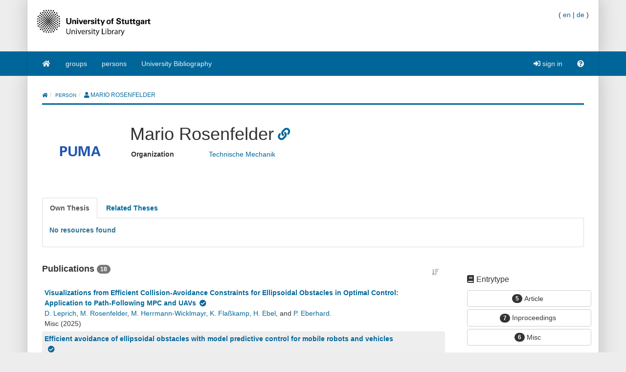

--- FILE ---
content_type: text/html;charset=UTF-8
request_url: https://puma.ub.uni-stuttgart.de/person/m.rosenfelder
body_size: 11342
content:
<!DOCTYPE HTML SYSTEM "about:legacy-compat">
<html><head><meta charset="UTF-8"/><meta content="width=device-width, initial-scale=1.0" name="viewport"/><link rel="stylesheet" type="text/css" href="/resources/css/bootstrap-style.css" /><link type="image/png" href="/resources/image/favicon.png" rel="icon"/><script src="/resources/javascript/merged/global.js" type="text/javascript"></script><script type="text/javascript">
					var projectName = "PUMA";
					var ckey = "a955db89bd5c0f5c75d0961d45296d93";
					var currUser = "";
					var userSettings = {
						"logging" : false,
						"tagbox" : {
							"style" : 0,
							"sort"  : 0,
							"minfreq" : 0
						},
						"confirmDelete" : true
					};
					var groups =
						null
					;
					var requUser = null;
					var hiddenSystemTags = [
						 { name: "reported", toHide: true, hasArguments: true }, { name: "myown", toHide: false, hasArguments: false }, { name: "external", toHide: true, hasArguments: true }, { name: "unfiled", toHide: true, hasArguments: true }, { name: "relevantfor", toHide: true, hasArguments: true }, { name: "jabref", toHide: false, hasArguments: true }, { name: "hidden", toHide: true, hasArguments: true }, { name: "sent", toHide: true, hasArguments: true }, { name: "rel", toHide: true, hasArguments: true }, { name: "send", toHide: true, hasArguments: true }, { name: "report", toHide: true, hasArguments: true }, { name: "for", toHide: true, hasArguments: true }
					];
				</script><script type="text/javascript">
			var LocalizedStrings = {"bibtex.actions.private_document.download":"download","organizations.intro.search.result":"{0} hits for your search","post.resource.suggestion.help":"other users chose:","bookmarks":"bookmarks","spheres.sphere.menu.load":"Loading Spheres ...","navi.group.groupRequest":"create new group","navi.group.activity":"group activity","navi.spheres.inactive":"Sign in to see your spheres.","navi.duplicates":"duplicates","navi.friend":"friend","navi.password.ldap":"pin code","navi.openid":"openID","navi.admin.oauthConsumers":"oauth","navi.imports":"import bookmarks","navi.passChangeOnRemind":"password change","navi.bibtexhashexample":"calculate hashes","navi.admin_spammer":"Admin: Spammer","navi.url":"url","navi.inbox":"inbox","navi.postBookmark":"add bookmark","navi.go":"go","navi.all.persons":"all","navi.groups.cap":"Groups","navi.personsGenealogy":"genealogy","navi.federatedAuthor":"federated search: author","navi.federated":"federated search","navi.password":"password","navi.posts":"posts","navi.followedPosts":"followed posts","navi.bibtex":"export BibTeX","navi.search.hint":"fulltext search","navi.editOwnConcepts":"edit own concepts","navi.passReminder":"password reminder","navi.automatic.groupRequest":"create group","navi.clipboard":"clipboard","navi.reporting":"reporting","navi.relations.cap":"Concepts","navi.group":"group","navi.organizations":"organizations","navi.logout":"logout","navi.sync":"synchronization","navi.postPost":"add post","navi.projects":"projects","navi.admin.spam":"spam","navi.spheres":"spheres","navi.recentlyDiscussedPosts":"discussed posts","navi.concept":"concept","navi.admin_spam":"Admin: Spam","navi.oauth.authorization":"remote access authorization","navi.settings.inactive":"Sign in for updating your user settings.","navi.admin.searchIndices":"search indices","navi.help":"help","navi.groupRequest":"group request","navi.classifier_nospammer":"Classifier: No Spammer","navi.project":"project","navi.followees":"followed users","navi.editGoldStandardPublication":"edit community post","navi.myPosts":"my posts","navi.admin.recommenders":"recommenders","navi.infobox":"info","navi.login.group":"group login","navi.clipboard.empty":"your clipboard is empty","navi.spam":"spam","navi.blog":"blog","navi.author":"author","navi.export.persons":"Export Persons","navi.organizations.all":"all organizations","navi.documents":"documents","navi.cv.my":"my curriculum vitae","navi.spheres.cap":"Spheres","navi.editTags":"edit tags","navi.tag":"tag","navi.admin_unsure":"Admin: Unsure","navi.classifier_spammer":"Classifier: Spammer","navi.navigation.toggle":"Toggle navigation","navi.publications.autolink":"Automatically linked publications","navi.statistics":"statistics","navi.all":"all","navi.inClipboard.singular":"there is one post on your clipboard","navi.editBookmark":"edit bookmark","navi.popular":"popular","navi.apikey":"API key\t","navi.friend.shared":"shared with friend","navi.editGoldStandardBookmark":"edit community post","navi.bibtexkey":"BibTeX key","navi.groupsettings":"settings","navi.viewable":"viewable","navi.export":"export","navi.federatedUser":"federated search: user","navi.login":"sign in","navi.spammertags":"spammertags","navi.classifier_evaluate":"Modified BibTeX Users","navi.postPublicationPopup":"post publication (popup)","navi.relevantFor":"relevant for","navi.mysearch":"mySearch","navi.username":"username","navi.groups":"groups","navi.admin.statistics":"statistics","navi.inbox.empty":"your inbox is empty","navi.tag.hint":"tag(s)","navi.editTagsAndConcepts":"edit your tags and concepts","navi.concept.hint":"concept tag(s)","navi.admin_nospammer":"Admin: No Spammer","navi.publication":"publication","navi.search.cap":"Search","navi.syncservice":"Synchronization server","navi.oauth.consumers":"OAuth consumers","navi.projects.all":"all projects","navi.home":"home","navi.persons":"persons","navi.sidebar.toggle":"Collapse/Open Sidebar","navi.cv":"curriculum vitae","navi.postBookmarkPopup":"post bookmark (popup)","navi.settings":"settings","navi.inInbox":"there are {0} posts in your inbox","navi.tags":"tags","navi.register":"register","navi.search":"search","navi.spheres.my":"mySpheres","navi.loggedInAs":"logged in as","navi.uploadCustomLayout":"upload custom JabRef layout","navi.publications":"publications","navi.inbox.inactive":"Sign in to see your inbox posts.","navi.editPublication":"edit publication","navi.my.plural":"my","navi.friendsPosts":"posts for friends","navi.followers":"followers","navi.inClipboard":"there are {0} posts on your clipboard","navi.cv.abbrev":"CV","navi.classifier_nospammer_unsure":"Classifier: No Spammer (U)","navi.group.hint":"<group>","navi.author.hint":"author(s)","navi.admin":"admin","navi.cvedit":"curriculum vitae","navi.clipboard.inactive":"Sign in to see the posts in your clipboard.","navi.browse":"browse publications","navi.newregistrations":"New registrations","navi.editTags.inactive":"Sign in to edit your tags.","navi.classifier_spammer_unsure":"Classifier: Spammer (U)","navi.myprofile":"my profile","navi.group.cap":"Group","navi.postPublication":"add publication","navi.search.in_group":"in group","navi.pdfs":"documents","navi.oauth.denial":"remote access denied","navi.topics":"topics","navi.federatedBibtexKey":"federated search: BibTeX key","navi.join":"Join Group {0}","navi.bibtexkey.hint":"BibTeX key","navi.export.projects":"Export Projects","navi.friends":"friends","navi.authors":"authors","navi.report":"report","navi.user":"user","navi.my":"my","navi.account":"account","navi.federatedGroup":"federated search: group","navi.groups.all":"all groups","navi.admin.groups":"groups","navi.admin_lucene":"Admin: Lucene","navi.user.hint":"user name","navi.news":"news","navi.person":"person","navi.admin.sync":"synchronization","navi.project.settings":"settings","navi.concepts":"concepts","navi.group.settings":"settings","navi.username.ldap":"usernumber","navi.sphere":"sphere","navi.privatePosts":"private posts","navi.discussedPosts":"discussed posts","navi.passReminder.button":"send","navi.gender":"gender","navi.inInbox.singular":"there is one post in your inbox","navi.postsOfFriends":"posts of friends","navi.editConcepts":"edit concepts","navi.relations":"concepts","navi.federatedTag":"federated search: tag","navi.export.publications":"Export Publications","navi.sphere.title":"sphere :: {0}","navi.buttons":"buttons","navi.login.permanent":"permanent login","navi.recommendedPosts":"recommended posts","navi.discussions":"discussions","navi.about":"<a href=\"/help_en/Contact\">Contact</a>","post.resource.discussion.info":"This discussion item was deleted.","post_publication.search.loading":"searching for publications \u2026","post_bibtex.orcid.action.error.invalidId":"The given ORCID iD is not valid.","qrcode.actions.download":"without a QR Code","post.actions.edit.tags.copied":"copied","post_bibtex.orcid.action.error.noWorks":"The person with the given ORCID iD has no works listed.","follow.link.text.remove":"remove","navi.openid":"openID","resourceType.BibTex.plural":"publications","resourceType.Resource.plural":"bookmarks and publications","resourceType.Bookmark.plural":"bookmarks","cv.options.hide_details":"[hide details]","discussion.show.more":"show all discussion","delete":"delete","persons.others":"other","search.extended.field.placeholder":"Filter by a field","search.extended.field.language":"Language","search.extended.field.editor.hint":"Lastname, Firstname","search.extended.field.institution":"Institution","search.extended.to":"to","search.extended.field.adress":"Adress","search.extended.field.title":"Title","search.extended.field.series":"Series","search.extended.hide":"Hide","search.extended.field.journal":"Journal","search.extended.year.placeholder":"Filter by year","search.extended.field.author.hint":"Lastname, Firstname","search.extended.field.isbn":"ISBN","search.extended.field.group":"Group","search.extended.field.additionalKey":"Additional Key","search.extended.year.range":"Year range","search.extended.field.misc":"Misc","search.extended.field.publisher":"Publisher","search.extended.field.school":"School","search.extended.entrytype":"Entrytypes","search.extended.header":"Advanced search","search.extended.field.issn":"ISSN","search.extended.field.organization":"Organization","search.extended.from":"from","search.extended.add":"Add","search.extended.year":"Year","search.extended.field.author":"Author","search.extended.field.doi":"DOI","search.extended.year.range.placeholder":"Select year range","search.extended.filters":"Filters","search.extended.or":"OR","search.extended.field.editor":"Editor","search.extended.and":"AND","search.extended.field":"Field","search.extended.field.edition":"Edition","search.extended.field.user":"User","search.extended.field.volume":"Volume","search.extended.not":"NOT","error.user.none_existing_user":"The user with the name {0} does not exist in our system.","report.error.feedback.error":"We are currently unable to send the report. Please try again at a later moment.","navi.search.hint":"fulltext search","mysearch.option.result.lang":"results","bibtex.actions.pick.title":"add this publication to your clipboard","search.extended.field.placeholder":"Filter by a field","post.bibtex.inconsistentFiletype":"The file-extension of the document's new name has to be the same as in the old name.","save":"Save","less":"less","follow.following":"following","bibtex.actions.bibtex":"BibTeX","spheres.sphere.menu.user":"user","edittags.update.success":"Tags were updated successfully.","export.bibtex.title":"export as BibTeX","mysearch.option.filter.text":"<enter title, authors or tags>","bibtex.citation_format.loading":"loading ... ","posts":"posts","bibtex.actions.private_document.upload.title":"upload your private copy (PDF, PS, ...) of this publication.","error":"Error","delete.confirm":"(You can disable this confirmation on the settings page.)","bibtex.actions.url.title":"this publication contains a URL which is linked here","bibtex.actions.url":"URL","navi.group.hint":"<group>","list.show":"show","post.resource.fields.detailed.show.all":"show all fields","discussion.show.less":"show only the last five reviews/comments","export.copyToLocalClipboard.error":"Failed to copy the citation to your local clipboard. Please update your browser to the lastest version.","post.resource.entrytype.patent":"patent*","post.resource.entrytype.help.learnMore":"Learn more.","post.resource.entrytype.proceedings.title":"Proceedings","post.resource.entrytype.software.description":"Software refers to scientific <span class='underline'>Computer Programs</span> with associated documentation. This publication type also includes <span class='underline'>Manuals</span>. Contributions to scientific blogs are part of the publication type <b>Electronic</b>.","post.resource.entrytype.sourceedition.description":"A source edition is the publication of historical or cultural sources with a substantial contribution by the source editor as an article or book. This publication type also contains academic <span class='underline'>Music Editions</span>.","post.resource.entrytype.collection":"","post.resource.entrytype.inproceedings.description":"An article in the conference proceedings","post.resource.entrytype.collection.description":"A book without a specific author, containing different articles of different authors, where a publisher is given","post.resource.entrytype.periodical.description":"A regularly appearing published work (e.g., a newspaper)","post.resource.entrytype.booklet.description":"A printed and bound work where no publisher or financing institution is given","post.resource.entrytype.patent.description":"A patent","post.resource.entrytype.article.title":"Article","post.resource.entrytype.bookreview.title":"Book Review","post.resource.entrytype.book.title":"Book","post.resource.entrytype.misc.description":"An entry type for publications that do not fit into the other types","post.resource.entrytype.book.description":"A book where a publisher is given","post.resource.entrytype.electronic.title":"Electronic","post.resource.entrytype.phdthesis.description":"A dissertation","post.resource.entrytype.review.title":"Review","post.resource.entrytype.phdthesis.title":"PhD thesis","post.resource.entrytype.specialissue.title":"Special Issue","post.resource.entrytype.standard.description":"A technical standard (e.g., ISO/IETF)","post.resource.entrytype.manual.title":"Manual","post.resource.entrytype.dataset.title":"Dataset","post.resource.entrytype.mastersthesis.title":"Mastersthesis","post.resource.entrytype.inbook.title":"Inbook","post.resource.entrytype.software.title":"Software","post.resource.entrytype.electronic":"electronic*","post.resource.entrytype.manual.description":"A technical documentation","post.resource.entrytype.preamble.description":"An introductory statement","post.resource.entrytype.preprint.title":"Preprint","post.resource.entrytype.specialissue.description":"A special issue of a scientific journal edited by one or more authors. It contains journal articles by various authors on a specific topic or conference.","post.resource.entrytype.booklet.title":"Booklet","post.resource.entrytype.techreport.description":"A work published by a university or other institution; typically a numbered work in a series","post.resource.entrytype.review.description":"A review is an <span class='underline'>Overview Article</span> summarizing published scholarly work on a certain scientific topic.","post.resource.entrytype.sourceedition.title":"Source Edition","post.resource.entrytype.techreport.title":"Techreport","post.resource.entrytype.proceedings.description":"A collection of papers published at a conference","post.resource.entrytype.standard.title":"Standard","post.resource.entrytype.unpublished.title":"Unpublished","post.resource.entrytype.conference":"conference*","post.resource.entrytype.dataset":"dataset*","post.resource.entrytype.electronic.description":"An electronic publication (e.g., a blog post)","post.resource.entrytype.incollection.description":"A part of a book with a separate title","post.resource.entrytype.help.title":"The type of the publication","post.resource.entrytype.description":"The entry type of the publication.","post.resource.entrytype.presentation.description":"A talk at an event","post.resource.entrytype.preamble.title":"Preamble","post.resource.entrytype.presentation.title":"Presentation","post.resource.entrytype.inproceedings.title":"Inproceedings","post.resource.entrytype.help":"<dl class=\"dl-horizontal\">\n<dt>article</dt>\n<dd>An article from a scientific journal.</dd>\n<dt>book</dt>\n<dd>A book with an explicit publisher.</dd>\n<dt>booklet</dt>\n<dd>A work that is printed and bound, but without a named publisher or sponsoring institution.</dd>\n<dt>conference*</dt>\n<dd>A contribution to a conference that did not appear in the proceedings.</dd>\n<dt>electronic*</dt>\n<dd>An electronic publication (e.g., a blog post).</dd>\n<dt>inbook</dt>\n<dd>A part of a book (e.g., a chapter or a page range).</dd>\n<dt>incollection</dt>\n<dd>A part of a book with a separate title.</dd>\n<dt>inproceedings</dt>\n<dd>An article in the conference proceedings.</dd>\n<dt>manual</dt>\n<dd>A technical documentation.</dd>\n<dt>mastersthesis</dt>\n<dd>A bachelor or master's thesis (a more precise specification is possible with the \"type\" field).</dd>\n<dt>misc</dt>\n<dd>An entry type for publications that do not fit into the other types.</dd>\n<dt>patent*</dt>\n<dd>A patent.</dd>\n<dt>periodical*</dt>\n<dd>A regularly appearing published work (e.g., a newspaper).</dd>\n<dt>phdthesis</dt>\n<dd>A dissertation.</dd>\n<dt>preamble*</dt>\n<dd>An introductory statement.</dd>\n<dt>presentation*</dt>\n<dd>A talk at an event.</dd>\n<dt>proceedings</dt>\n<dd>A collection of papers published at a conference.</dd>\n<dt>standard*</dt>\n<dd>A technical standard (e.g., ISO/IETF).</dd>\n<dt>techreport</dt>\n<dd>A work published by a university or other institution; typically a numbered work in a series.</dd>\n<dt>unpublished</dt>\n<dd>A work with an author and title that has not been published.</dd>\n</dl>","post.resource.entrytype.habilitation.title":"Habilitation","post.resource.entrytype.collection.title":"Collection","post.resource.entrytype.unpublished.description":"A work with an author and title that has not been published","post.resource.entrytype.dataset.description":"A dataset","post.resource.entrytype.incollection.title":"Incollection","post.resource.entrytype.periodical.title":"Periodical","post.resource.entrytype.periodical":"periodical*","post.resource.entrytype.patent.title":"Patent","post.resource.entrytype.article.description":"An article from a scientific journal","post.resource.entrytype.habilitation.description":"A scientific work required for receiving the Venia legendi.","post.resource.entrytype.conference.description":"A contribution to a conference that did not appear in the proceedings","post.resource.entrytype.misc.title":"Misc","post.resource.entrytype.masterthesis.description":"A bachelor or master's thesis (a more precise specification is possible with the \"type\" field)","post.resource.entrytype.bookreview.description":"The entry type book review is a critical appraisal of books or articles, or a summary of the work which was not published by the author himself.","post.resource.entrytype.conference.title":"Conference","post.resource.entrytype.inbook.description":"A part of a book (e.g., a chapter or a page range)","navi.tag.hint":"tag(s)","qrcode.info.embedderInfoMessage":"By default your document is downloaded with an embedded QR Code containing the URL to the corresponding {0} post. You can later add that publication to your clipboard simply by scanning the QR-Code using a webcam on your clipboard page. Thus you can quickly compile a reference list from the publications you have printed. If you follow this link you will be provided with the original document without an embedded QR Code.","spheres.sphere.menu.users":"users","cv.options.show_details":"[show details]","error.field.valid.spheres":"Please enter a valid sphere-name.","post.bibtex.uploadCancel":"File upload cancelled","post.actions.edit.gold.references.delete.confirm":"Do you really want to delete this reference?","tagbox.cloud":"cloud","tagbox.minfreq":"minfreq","tagbox.freq":"freq","tagbox.alph":"alpha","tagbox.list":"list","groups.actions.unshareDocuments":"unshare","post.resource.misc.tooltipRemove":"remove this line","post.actions.edit.tags.recommended":"recommended","organizations.intro.search.resultMax":"more than {0} hits, please refine your search","error.user.no_valid_username":"Please enter a valid Username.","synchronization.server.reset.confirm":"Do you really want to reset the synchronization status?","options.tags":"- all tags -\t   ","groups.documentsharing.shared":"shares documents","publication.documents.rename.success":"Renamed document.","user.reported":"already reported as spammer","post.resource.suggestion.hint":"suggestions are available","post.resource.author":"author(s)","tagbox.minfreq":"minfreq","post.meta.unflag_as_spam":"no spam","friendoverview.friend":"friend","persons.intro.search.resultMax":"more than {0} hits, please refine your search","navi.password":"password","delete.confirm.inboxpost":"Do you really want to delete this post from the inbox?","delete.confirm.review":"Do you really want to delete this review?","delete.confirm.personResourceRelation":"Do you really want to unlink the selected publication from this person?","delete.confirm.document":"Do you really want to delete this document?","delete.confirm.extraurl":"Do you really want to delete this link?","delete.confirm.post":"Do you really want to delete this post?","delete.confirm.clipboardpost":"Do you really want to delete this post from the clipboard?","delete.confirm.comment":"Do you really want to delete this comment?","post.actions.edit.tags.myTags":"myTags","search.extended.year.range.placeholder":"Select year range","post.resource.review.rating0":"Are you sure that you want to rate this resource with zero stars?","publication.export.simple_bibtex.title":"show this publication in BibTeX format","navi.group":"group","report.error.feedback.success":"Thank you for the report.","bibtex.actions.url.inactive":"no URL is attached to this post","list.more":"show more entries","post.bibtex.changeFiletype":"Do you really want to edit the file's format?","error.field.valid.bibtexKey.generation":"Could not generate BibTeX key, since neither author, nor year, nor title were given. Please fill one of the form fields first.","edittags.update.error":"An error occured while updating tags. Try again.","person.show.error.addRoleFailed":"Adding the role has failed.","list.hide":"hide","post.bibtex.fileExists":"The document already exists.","organizations.intro.search.result0":"Sorry, there are no results for your search request.","post.resource.generateBibtexKey.export":"generated BibTeX keys","post.resource.fields.detailed.show.required":"show required fields only","search.extended.year.placeholder":"Filter by year","persons.intro.search.result":"{0} hits for your search","post.meta.flag_as_spam":"spam","post.bibtex.fileUploading":"Uploading document...","post.resource.personnames.export":"person names in \"First Last\" order","export.copyToLocalClipboard.success":"Copied citation to your local clipboard.","persons.intro.search.result0":"Sorry, there are no results for your search request.","more":"more","navi.password.ldap":"pin code","post.resource.editor":"editor(s)","navi.username":"username","options.authors":"- all authors -","post_bibtex.orcid.action.error.connection":"Could not connect to the ORCID API. Please try again later.","post.resource.misc":"misc fields","list.less":"hide entries","friendoverview.friend.remove":"remove","post.meta.unflag_as_spam.title":"Mark this post as no spam","upload.cancel":"cancel upload","publications":"publications","post.meta.flag_as_spam.title":"Mark this post as spam","post_publication.search.notfound":"No match found. Please click here to post the publication manually.","navi.username.ldap":"usernumber"}
			</script><meta name="author" content="DS Chair, University of Würzburg and IPA Group, Humboldt-Unversität zu Berlin, and KDE Group, University of Kassel, and L3S Research Center, Hanover (Germany)" lang="en"/><meta name="keywords" content="collaborative tagging, publication management, BibTeX, bookmarks, folksonomy, knowledge management" lang="en"/><meta name="description" content="The blue social bookmark and publication sharing system." lang="en"/><link href="https://blog.bibsonomy.org/feeds/posts/default" title="PUMA Blog - Atom" type="application/atom+xml" rel="alternate"/><link href="https://blog.bibsonomy.org/feeds/posts/default?alt=rss" title="PUMA Blog - RSS" type="application/rss+xml" rel="alternate"/><title>Mario Rosenfelder | PUMA</title><script src="/resources/jquery/plugins/jquery.maskedinput.js" type="text/javascript"></script><script src="/resources/typeahead.js/js/typeahead.bundle.js" type="text/javascript"></script><link href="/resources/typeahead.js/css/typeahead.css" type="text/css" rel="stylesheet"/><script src="/resources/jquery/plugins/infinite-scroll-pagination/js/scrollpagination.js" type="text/javascript"></script><link href="/resources/jquery/plugins/infinite-scroll-pagination/css/scrollpagination.css" type="text/css" rel="stylesheet"/><script src="/resources/javascript/person/theses.js" type="text/javascript"></script><script src="/resources/javascript/person/relations.js" type="text/javascript"></script><script src="/resources/javascript/person/personAutocomplete.js" type="text/javascript"></script><script src="/resources/javascript/person/titleAutocomplete.js" type="text/javascript"></script><script src="/resources/javascript/explorePosts.js" type="text/javascript"></script><script src="/resources/javascript/person/personPage.js" type="text/javascript"></script><script src="/resources/javascript/person/editPerson.js" type="text/javascript"></script><script src="/resources/javascript/person/mergePerson.js" type="text/javascript"></script></head><body data-target="#sidebar-nav" data-spy="scroll"><div class="container header"><div class="bib-header" id="page-header"><div class="row"><div class="col-md-6"><div class="row"><div class="col-xs-3 puma-logo-left"><img src="/resources_puma/image/puma_en.png" id="puma-logo-img"/></div><div class="col-xs-9 puma-logo-right"><h1><a href="/" title="home">PUMA</a></h1><p class="logo-desc"><small>academical publication management<br />collect, organize, and share publications</small></p></div></div></div><div class="col-md-6"><div class="pull-right" id="lang-switcher"><span>(&nbsp;</span><a href="/person/m.rosenfelder?lang=en">en</a><span>&nbsp;|&nbsp;</span><a href="/person/m.rosenfelder?lang=de">de</a><span>&nbsp;)</span></div><br style="clear: both;"/><p style="line-height: 9px; font-size:9px; padding:0;margin:0;">&nbsp;</p></div></div></div></div><nav id="navigation" role="navigation" class="navbar navbar-bibsonomy"><div class="container navi noborder"><div class="navbar-header"><button data-target="#bs-navbar-collapse" data-toggle="collapse" class="navbar-toggle btn btn-default navbar-btn" type="button"><span class="sr-only">Toggle navigation</span><span class="icon-bar"></span><span class="icon-bar"></span><span class="icon-bar"></span></button><button data-target="#bs-navbar-user-collapse" data-toggle="collapse" class="navbar-toggle btn btn-default navbar-btn" type="button" style="border:none" id="menu-user-icon-toggle-button"><span class="sr-only">Toggle navigation</span><span class="fa fa-user      "></span><b class="caret" id="caret-with-margin">&nbsp;</b></button></div><div class="collapse" id="bs-navbar-user-collapse"><ul class="navbar-nav nav visible-xs"><li><a href="/login_saml?rememberMe=true"><span class="fa fa-sign-in      "></span>&nbsp;sign in</a></li></ul></div><div class="collapse navbar-collapse" id="bs-navbar-collapse"><ul class="nav navbar-nav"><li class=""><a href="/"><span class="fa fa-home   fa-fw   "></span></a></li><li class=""><a href="/groups">groups</a></li><li class=""><a href="/persons">persons</a></li><li class=""><a href="/explore/group/unibibliografie">University Bibliography</a></li></ul><ul class="nav navbar-nav navbar-right hidden-xs"><li><a href="/login_saml?rememberMe=true"><span class="fa fa-sign-in      "></span>&nbsp;sign in</a></li><li class=""><a href="/help_en/Main"><span class="fa fa-question-circle      "></span></a></li></ul></div></div></nav><div aria-labelledby="loginModalLabel" role="dialog" tabindex="-1" id="loginModal" class="modal fade"><div role="document" class="modal-dialog"><div class="modal-content"><div class="modal-header"><button aria-label="Close" data-dismiss="modal" class="close" type="button"><span aria-hidden="true">&times;</span></button><h2 id="loginModalLabel" class="modal-title">Login</h2></div><div class="modal-body"><p class="authHelp">Login as group.</p><form class="form" method="POST" id="form_internal" action="/login_internal"><div class="form-group"><div class="input-group"><span class="input-group-addon">@</span><input placeholder="username" class="form-control input-lg" name="username" type="text"/></div></div><div class="form-group"><div class="input-group"><span class="input-group-addon"><span class="fa fa-key      "></span></span><input placeholder="password" class="form-control input-lg" name="password" type="password"/></div></div><input name="rememberMe" value="on" type="hidden"/><input value="/person/m.rosenfelder" name="referer" type="hidden"/><input value="0" name="selTab" type="hidden"/><div class="row"><div class="col-sm-8"><p><a href="/reminder"><small>I've lost my password.</small></a></p></div><div class="col-sm-4 text-right"><button class="btn btn-primary" type="submit">sign in</button></div></div></form><hr/><p class="authHelp">Login with ac- oder st-account </p><a class="btn btn-primary btn-block" href="/login_saml?rememberMe=true">sign in</a></div></div></div></div><div class="container main"><div id="globalErrors"><div id="globalAjaxAlerts"></div></div><ol class="breadcrumb"><li><a href="/"><span class="fa fa-home"></span></a></li><li class=""><a href="/persons">person</a></li><li class=""><span class="fas fa-user"></span> Mario Rosenfelder</li></ol><div data-content="info" data-claimed-person="false" data-person="m.rosenfelder" class="row person-content person-info"><div class="col-md-12"><div class="media"><div class="media-left media-top"><div class="media-image"><img alt="Mario Rosenfelder" src="/picture/user/mrosenfelder" class="media-object"/></div></div><div class="media-body"><div class="row person-header"><div class="col-md-12"><h1>Mario Rosenfelder<div class="person-icons"><a data-content="This person has been claimed by a user." data-trigger="hover" data-placement="top" data-toggle="popover" href="https://puma.ub.uni-stuttgart.de/user/mrosenfelder"><span class="fa fa-link   fa-fw   "></span></a></div></h1></div></div><div class="media-description"><div class="row person-property"><div class="col-md-2"><b>Organization</b></div><div class="col-md-10"><a href="/organization/tm">Technische Mechanik</a></div></div></div><div class="row person-buttons"></div></div></div></div></div><div id="personContent"><div data-content="theses" class="row person-content"><div class="col-md-12"><div><div aria-hidden="true" aria-labelledby="addThesisLabel" role="dialog" tabindex="-1" id="addThesis" class="modal fade "><div class="modal-dialog "><div class="modal-content"><div class="modal-header"><button aria-hidden="true" data-dismiss="modal" class="close" type="button">&times;</button><h4 id="addThesisLabel" class="modal-title">Add new thesis to person</h4></div><div class="modal-body"><fieldset><div class="form-group" id="person-scroll-menu"><label class="control-label" for="addThesisAuto"></label><input placeholder="authorname or title" autocomplete="off" name="addThesisAuto" type="text" id="addThesisAuto" class="form-control typeahead"/></div></fieldset></div><div class="modal-footer"><form method="post" action="/postPublication"><input value="a955db89bd5c0f5c75d0961d45296d93" name="ckey" type="hidden"/><input value="m.rosenfelder" name="personId" type="hidden"/><input value="AUTHOR" name="personRole" type="hidden"/><input value="phdthesis" name="post.resource.entrytype" type="hidden"/><input value="New thesis" name="submit" class="btn btn-primary pull-left" type="submit"/></form><form class="form-inline" method="post" action="https://puma.ub.uni-stuttgart.de/person/m.rosenfelder" id="addThesisForm"><input value="a955db89bd5c0f5c75d0961d45296d93" name="ckey" type="hidden"/><input value="" name="formInterHash" type="hidden"/><input value="" name="resourcePersonRelation.personIndex" type="hidden"/><input value="m.rosenfelder" name="formPersonId" type="hidden"/><input value="AUTHOR" name="formPersonRole" type="hidden"/><input value="addThesis" name="formAction" type="hidden"/><button data-dismiss="modal" class="btn btn-default" type="button">Close</button> 
                <input value="Add thesis" id="addThesisBtn" name="submit" class="btn btn-primary" type="submit"/></form></div></div></div></div><div aria-hidden="true" aria-labelledby="addSupervisedThesisLabel" role="dialog" tabindex="-1" id="addSupervisedThesis" class="modal fade "><div class="modal-dialog "><div class="modal-content"><div class="modal-header"><button aria-hidden="true" data-dismiss="modal" class="close" type="button">&times;</button><h4 id="addSupervisedThesisLabel" class="modal-title">add supervised thesis to person</h4></div><div class="modal-body"><form class="form-horizontal" method="post" action="https://puma.ub.uni-stuttgart.de/person/m.rosenfelder" id="addSupervisedThesisForm"><input value="a955db89bd5c0f5c75d0961d45296d93" name="ckey" type="hidden"/><fieldset><div class="form-group" id="person-scroll-menu"><label class="control-label" for="addSupervisedThesisAuto">Search Publication</label><input placeholder="authorname or title" autocomplete="off" name="addSupervisedThesisAuto" type="text" id="addSupervisedThesisAuto" class="form-control typeahead"/></div><div class="form-group"><label class="control-label" for="addSupervisedThesisRole">Role of Mario Rosenfelder</label><select class="form-control" name="formPersonRole" id="addSupervisedThesisRole"><option selected="selected" value="DOCTOR_VATER">Doctoral advisor</option><option value="FIRST_REVIEWER">First reviewer</option><option value="REVIEWER">Reviewer</option><option value="ADVISOR">Advisor</option><option value="OTHER">Other</option></select></div></fieldset><input value="" name="formInterHash" type="hidden"/><input value="" name="resourcePersonRelation.personIndex" type="hidden"/><input value="m.rosenfelder" name="formPersonId" type="hidden"/><input value="addThesis" name="formAction" type="hidden"/></form></div><div class="modal-footer"><form method="post" action="/editPublication"><input value="a955db89bd5c0f5c75d0961d45296d93" name="ckey" type="hidden"/><input value="m.rosenfelder" name="personId" type="hidden"/><input value="ADVISOR" name="personRole" type="hidden"/><input value="phdThesis" name="post.resource.entrytype" type="hidden"/><input value="newThesis" name="formAction" type="hidden"/><input value="New thesis" name="submit" class="btn btn-primary pull-left" type="submit"/></form><form action="#"><input value="a955db89bd5c0f5c75d0961d45296d93" name="ckey" type="hidden"/><button data-dismiss="modal" class="btn btn-default" type="button">Close</button> 
                <input onclick="javascript:$(&apos;#addSupervisedThesisForm&apos;).submit(); return false;" value="Add thesis" id="addSupervisedThesisBtn" name="submit" class="btn btn-primary" type="submit"/></form></div></div></div></div><div aria-hidden="true" aria-labelledby="addRoleLabel" role="dialog" tabindex="-1" id="addRole" class="modal fade"><div class="modal-dialog"><div class="modal-content"><div class="modal-header"><button aria-hidden="true" data-dismiss="modal" class="close" type="button">&times;</button><h4 class="modal-title">Add new role to thesis</h4></div><div class="modal-body"><fieldset><div class="form-group person-search" id="person-scroll-menu"><label class="control-label col-md-3" for="addRoleSearch">Person</label><input placeholder="authorname or title" autocomplete="off" name="addRoleSearch" type="text" id="addRoleSearch" class="form-control typeahead"/></div></fieldset></div><div class="modal-footer"><form class="form-horizontal" id="addRoleForm" method="post" action=""><input value="a955db89bd5c0f5c75d0961d45296d93" name="ckey" type="hidden"/><button data-dismiss="modal" class="btn btn-default" type="button">Close</button> 
                        <button id="btnAddRoleSubmit" class="btn btn-primary" type="button">Add role</button></form></div></div></div></div><div aria-hidden="true" aria-labelledby="deleteRoleLabel" role="dialog" tabindex="-1" id="deleteRole" class="modal fade"><div class="modal-dialog"><div class="modal-content"><div class="modal-header"><button aria-hidden="true" data-dismiss="modal" class="close" type="button">&times;</button><h4 class="modal-title">Remove person role from thesis<strong id="modalDeleteRoleHeaderText"> </strong></h4></div><div class="modal-body"><p>You really want to remove the following person role?<strong id="modalDeleteRoleContentText"> </strong></p></div><div class="modal-footer"><form id="deleteRoleForm" class="form-inline" method="post" action=""><input value="a955db89bd5c0f5c75d0961d45296d93" name="ckey" type="hidden"/><button data-dismiss="modal" class="btn btn-default" type="button">Close</button> 
                        <button id="btnDeleteRoleSubmit" class="btn btn-primary" type="button">Delete role</button></form></div></div></div></div><ul class="nav nav-tabs"><li class="active"><a data-toggle="tab" role="tab" href="#ownThesis"><strong>Own Thesis</strong></a></li><li><a data-toggle="tab" role="tab" href="#relatedThesis"><strong>Related Theses</strong></a></li></ul><div class="tab-content pub-person-tab-content"><div class="tab-pane active" id="ownThesis"><p class="text-info"><strong>No resources found</strong></p></div><div class="tab-pane" id="relatedThesis"><p class="text-info"><strong>No resources found</strong></p></div></div></div></div></div><div data-content="publications" class="row person-content person-tab-content"><div class="col-md-9"><div class="row"><div class="col-md-12"><div style="clear: both;"><h3 class="list-headline"><strong>Publications</strong> <span class="badge badge-primary">18</span><div class="btn-group dropdown-align-right all-resources-menu all-resources-menu-lg"><div class="btn-group"><button value="" name="" onclick="" data-dismiss="" data-target="" data-toggle="dropdown" class="btn btn-link  dropdown-toggle " type="button" id="" title="change order or sort of displayed posts"><span class="fa fa-sort-amount-asc"></span> </button><ul class="dropdown-menu" id="sorting-dropdown-menu"><li class="dropdown-header">sort by</li><li data-asc="false" data-key="date" class="sort-selection"><a href="#"><span class="fa fa-clock-o   fa-fw   "></span>added at<span class="sort-order sort-asc hidden"><span class="fa fa-arrow-up   fa-fw   "></span></span><span class="sort-order sort-desc hidden"><span class="fa fa-arrow-down   fa-fw   "></span></span></a></li><li data-asc="true" data-key="title" class="sort-selection"><a href="#"><span class="fa fa-heading   fa-fw   "></span>title<span class="sort-order sort-asc hidden"><span class="fa fa-arrow-up   fa-fw   "></span></span><span class="sort-order sort-desc hidden"><span class="fa fa-arrow-down   fa-fw   "></span></span></a></li><li data-asc="true" data-key="author" class="sort-selection"><a href="#"><span class="fa fa-user   fa-fw   "></span>author<span class="sort-order sort-asc hidden"><span class="fa fa-arrow-up   fa-fw   "></span></span><span class="sort-order sort-desc hidden"><span class="fa fa-arrow-down   fa-fw   "></span></span></a></li><li data-asc="false" data-key="pubdate" class="sort-selection sort-selected"><a href=""><span class="fa fa-calendar-alt   fa-fw   "></span>publication date<span class="sort-order sort-asc hidden"><span class="fa fa-arrow-up   fa-fw   "></span></span><span class="sort-order sort-desc"><span class="fa fa-arrow-down   fa-fw   "></span></span></a></li><li data-asc="true" data-key="entrytype" class="sort-selection"><a href="#"><span class="fa fa-book   fa-fw   "></span>entry type<span class="sort-order sort-asc hidden"><span class="fa fa-arrow-up   fa-fw   "></span></span><span class="sort-order sort-desc hidden"><span class="fa fa-arrow-down   fa-fw   "></span></span></a></li><li class="divider"></li><li><a href="/help_en/SortingPublications">help for advanced sorting...</a></li></ul></div><div class="btn-group"></div></div></h3></div></div></div><div id="personPublicationsContainer"></div><div style="" class="custom-loader " id="publicationsLoader"><svg xmlns="http://www.w3.org/2000/svg" viewBox="0 0 66 66" height="45px" width="45px" class="spinner"><circle r="30" cy="33" cx="33" stroke-linecap="round" stroke-width="6" fill="none" class="path"/></svg></div></div><div class="col-md-3 sidebar"><div data-field="entrytype" class="filter-list  " id="filter-list-entrytype"><h4><span class="fa fa-book  fa-space-after-5    "></span>Entrytype</h4><div class="filter-entries " id="filter-entries-entrytype"><button data-value="article" title="" class="btn btn-default btn-block filter-entry filter-entry-counter" type="button"><span class="badge badge-light">5</span> <span class="filter-button-label">Article</span></button><button data-value="inproceedings" title="" class="btn btn-default btn-block filter-entry filter-entry-counter" type="button"><span class="badge badge-light">7</span> <span class="filter-button-label">Inproceedings</span></button><button data-value="misc" title="" class="btn btn-default btn-block filter-entry filter-entry-counter" type="button"><span class="badge badge-light">6</span> <span class="filter-button-label">Misc</span></button></div></div><div data-field="" class="filter-list  " id="filter-list-search"><h4><span class="fa fa-stream  fa-space-after-5    "></span>Miscellaneous filters</h4><div class="filter-entries " id="filter-entries-search"><button data-value="(entrytype:misc AND howPublished:dataset)" title="" class="btn btn-default btn-block filter-entry " type="button"><span class="filter-button-label">Research Data</span></button><button data-value="(entrytype:misc AND howPublished:software)" title="" class="btn btn-default btn-block filter-entry " type="button"><span class="filter-button-label">Research Software</span></button></div></div></div></div></div><div aria-hidden="true" aria-labelledby="linkPublicationLabel" role="dialog" tabindex="-1" id="linkPublication" class="modal fade"><div class="modal-dialog"><div class="modal-content"><div class="modal-header"><button aria-hidden="true" data-dismiss="modal" class="close" type="button">&times;</button><h4 class="modal-title">Add publication to this person</h4></div><div class="modal-footer"><form id="addPersonResourceRelationForm" action="/addPersonResourceRelation?ckey=a955db89bd5c0f5c75d0961d45296d93" method="post"><input id="index" name="index" type="hidden" value=""/><input id="person.personId" name="person.personId" type="hidden" value="m.rosenfelder"/><input id="interhash" name="interhash" type="hidden" value=""/><input id="type" name="type" type="hidden" value=""/><button data-dismiss="modal" class="btn btn-default" type="button">Close</button><input value="Add" class="btn btn-primary" type="submit"/></form></div></div></div></div><div aria-hidden="true" aria-labelledby="unlinkPublicationLabel" tabindex="-1" role="dialog" class="modal fade" id="unlinkPublication"><div role="document" class="modal-dialog"><div class="modal-content"><div class="modal-header"><h5 class="modal-title">Do you really want to unlink the selected publication from this person?</h5><button aria-label="Close" data-dismiss="modal" class="close" type="button"><span aria-hidden="true">×</span></button></div><div class="modal-footer"><form id="deletePersonResourceRelationForm" action="/deletePersonResourceRelation?ckey=a955db89bd5c0f5c75d0961d45296d93" method="post"><input id="person.personId" name="person.personId" type="hidden" value="m.rosenfelder"/><input id="type" name="type" type="hidden" value=""/><input id="interhash" name="interhash" type="hidden" value=""/><input id="index" name="index" type="hidden" value=""/><button data-dismiss="modal" class="btn btn-secondary" type="button">Close</button><input value="delete" class="btn btn-primary" type="submit"/></form></div></div></div></div></div><div class="container footer"><div id="footer-more"><nav class="row"><dl class="col-md-3 col-sm-6"><div id="footer-section-what"><dt>What is PUMA?</dt></div><dd><a href="/gettingStarted">Getting Started</a></dd><dd><a href="/buttons">Browser Buttons</a></dd><dd><a href="/help_en/Main">Help</a></dd><div id="footer-section-developer"></div></dl><dl class="col-md-3 col-sm-6"><div id="footer-section-privacy"><dt>Contact & Privacy</dt><dd><a href="http://www.ub.uni-stuttgart.de/impressum/index.html">Impressum</a></dd><dd><a href="/help_en/Privacy">Privacy & Terms of Use</a></dd><dd><a href="/help_en/Cookies">Cookies</a></dd><dd><a href="http://www.ub.uni-stuttgart.de/fragdieub/index.html">Report Issues</a></dd></div></dl><dl class="col-md-3 col-sm-6"><div id="footer-section-integration"><dt>Integration</dt><dd><a href="https://academic-puma.de/">PUMA</a></dd><dd><a href="https://typo3.org/extensions/repository/view/ext_bibsonomy_csl">TYPO3 Extension</a></dd><dd><a href="https://wordpress.org/plugins/bibsonomy-csl/">WordPress Plugin</a></dd><dd><a href="https://dev.bibsonomy.org/maven2/org/bibsonomy/bibsonomy-rest-client/">Java REST Client</a></dd><dd><a href="/scraperinfo">Supported Sites</a></dd><dd><a href="/help_en/Integration">more</a></dd></div></dl><dl class="col-md-3 col-sm-6"><div id="footer-section-about"><dt>About&nbsp;PUMA</dt><dd><a href="/help_en/Team"><a href="https://de.wikipedia.org/wiki/PUMA_%28Akademisches_Publikationsmanagement%29">Background</a></a></dd><dd><a href="http://blog.ub.uni-stuttgart.de/category/ub/puma/">Blog</a></dd></div><div id="footer-section-social-media"><dt>Social Media</dt><dd><span class="fa fa-facebook   fa-fw   "></span>&nbsp;<a href="https://facebook.com/UBStuttgart">Facebook</a></dd></div></dl></nav><div class="legal-notices" id="footer-section-legal-notices"><hr/><p>PUMA is offered by <a href="https://www.ub.uni-stuttgart.de/">Universitätsbibliothek Stuttgart</a>.</p></div></div></div></body></html>

--- FILE ---
content_type: text/html;charset=UTF-8
request_url: https://puma.ub.uni-stuttgart.de/ajax/person/similar?requestedPersonId=m.rosenfelder
body_size: 1399
content:
<div class="person-publications"><ul class="posts relations"><li data-title="Stability and performance in transient average constrained economic MPC without terminal constraints." data-author="[Rosenfelder, Mario, Köhler, Johannes, Allgöwer, Frank]" data-year="2019" class="simplePubEntry"><div class="simplePubFirstLine simplePubFirstLinePaddingRight"><span class="simplePubTitle"><a title="Stability and performance in transient average constrained economic MPC without terminal constraints." href="/bibtex/1df04d07908d3c20c92bc34cf01aabdf9"><span itemprop="name">Stability and performance in transient average constrained economic MPC without terminal constraints.</span></a></span></div><div class="clearflat"></div><div class="simplePubAuthor simplePubAuthorPaddingRight"><span><span data-person-type="author" class="authorEditorList "><span><span itemtype="http://schema.org/Person" itemscope="itemscope" itemprop="author"><a title="Mario Rosenfelder" itemprop="url" href="/person/1df04d07908d3c20c92bc34cf01aabdf9/author/0"><span itemprop="name">M. Rosenfelder</span></a></span>, </span><span><span itemtype="http://schema.org/Person" itemscope="itemscope" itemprop="author"><a title="Johannes Köhler" itemprop="url" href="/person/1df04d07908d3c20c92bc34cf01aabdf9/author/1"><span itemprop="name">J. Köhler</span></a></span>, </span> and <span><span itemtype="http://schema.org/Person" itemscope="itemscope" itemprop="author"><a title="Frank Allgöwer" itemprop="url" href="/person/1df04d07908d3c20c92bc34cf01aabdf9/author/2"><span itemprop="name">F. Allgöwer</span></a></span></span>. </span></span></div><div class="clearflat"></div><div class="simplePubInfos"><div class="simplePubEntrypesInfo"><em><span itemprop="journal">CoRR</span>. </em></div>&nbsp;Article (<span>2019<meta content="2019" itemprop="datePublished"/></span>)</div></li><li data-title="Model Predictive Control of Non-Holonomic Vehicles: Beyond Differential-Drive" data-author="[Rosenfelder, Mario, Ebel, Henrik, Krauspenhaar, Jasmin, Eberhard, Peter]" data-year="2023" class="simplePubEntry"><div class="simplePubFirstLine simplePubFirstLinePaddingRight"><span class="simplePubTitle"><a title="Model Predictive Control of Non-Holonomic Vehicles: Beyond Differential-Drive" href="/bibtex/1d79a883cb0cc6e794507d2a1a658451c"><span itemprop="name">Model Predictive Control of Non-Holonomic Vehicles: Beyond Differential-Drive</span></a></span></div><div class="clearflat"></div><div class="simplePubAuthor simplePubAuthorPaddingRight"><span><span data-person-type="author" class="authorEditorList "><span><span itemtype="http://schema.org/Person" itemscope="itemscope" itemprop="author"><a title="Mario Rosenfelder" itemprop="url" href="/person/1d79a883cb0cc6e794507d2a1a658451c/author/0"><span itemprop="name">M. Rosenfelder</span></a></span>, </span><span><span itemtype="http://schema.org/Person" itemscope="itemscope" itemprop="author"><a title="Henrik Ebel" itemprop="url" href="/person/1d79a883cb0cc6e794507d2a1a658451c/author/1"><span itemprop="name">H. Ebel</span></a></span>, </span><span><span itemtype="http://schema.org/Person" itemscope="itemscope" itemprop="author"><a title="Jasmin Krauspenhaar" itemprop="url" href="/person/1d79a883cb0cc6e794507d2a1a658451c/author/2"><span itemprop="name">J. Krauspenhaar</span></a></span>, </span> and <span><span itemtype="http://schema.org/Person" itemscope="itemscope" itemprop="author"><a title="Peter Eberhard" itemprop="url" href="/person/1d79a883cb0cc6e794507d2a1a658451c/author/3"><span itemprop="name">P. Eberhard</span></a></span></span>. </span></span></div><div class="clearflat"></div><div class="simplePubInfos"><div class="simplePubEntrypesInfo"><em><span itemprop="journal">Automatica</span>. </em></div>&nbsp;Article (<span>2023<meta content="2023" itemprop="datePublished"/></span>)</div></li><li data-title="Model Predictive Control of Non-Holonomic Vehicles: Beyond Differential-Drive" data-author="[Rosenfelder, Mario, Ebel, Henrik, Krauspenhaar, Jasmin, Eberhard, Peter]" data-year="2022" class="simplePubEntry"><div class="simplePubFirstLine simplePubFirstLinePaddingRight"><span class="simplePubTitle"><a title="Model Predictive Control of Non-Holonomic Vehicles: Beyond Differential-Drive" href="/bibtex/163071cd3b8b1c38a6ce931f367a06c0a"><span itemprop="name">Model Predictive Control of Non-Holonomic Vehicles: Beyond Differential-Drive</span></a></span></div><div class="clearflat"></div><div class="simplePubAuthor simplePubAuthorPaddingRight"><span><span data-person-type="author" class="authorEditorList "><span><span itemtype="http://schema.org/Person" itemscope="itemscope" itemprop="author"><a title="Mario Rosenfelder" itemprop="url" href="/person/163071cd3b8b1c38a6ce931f367a06c0a/author/0"><span itemprop="name">M. Rosenfelder</span></a></span>, </span><span><span itemtype="http://schema.org/Person" itemscope="itemscope" itemprop="author"><a title="Henrik Ebel" itemprop="url" href="/person/163071cd3b8b1c38a6ce931f367a06c0a/author/1"><span itemprop="name">H. Ebel</span></a></span>, </span><span><span itemtype="http://schema.org/Person" itemscope="itemscope" itemprop="author"><a title="Jasmin Krauspenhaar" itemprop="url" href="/person/163071cd3b8b1c38a6ce931f367a06c0a/author/2"><span itemprop="name">J. Krauspenhaar</span></a></span>, </span> and <span><span itemtype="http://schema.org/Person" itemscope="itemscope" itemprop="author"><a title="Peter Eberhard" itemprop="url" href="/person/163071cd3b8b1c38a6ce931f367a06c0a/author/3"><span itemprop="name">P. Eberhard</span></a></span></span>. </span></span></div><div class="clearflat"></div><div class="simplePubInfos"><div class="simplePubEntrypesInfo"></div>Preprint (<span>2022<meta content="2022" itemprop="datePublished"/></span>)</div></li><li data-title="On Koopman-Based Surrogate Models for Non-Holonomic Robots" data-author="[Bold, Lea, Eschmann, Hannes, Rosenfelder, Mario, Ebel, Henrik, Worthmann, Karl]" data-year="2023" class="simplePubEntry"><div class="simplePubFirstLine simplePubFirstLinePaddingRight"><span class="simplePubTitle"><a title="On Koopman-Based Surrogate Models for Non-Holonomic Robots" href="/bibtex/16b0617905de8a574d076a45a15a7dcca"><span itemprop="name">On Koopman-Based Surrogate Models for Non-Holonomic Robots</span></a></span></div><div class="clearflat"></div><div class="simplePubAuthor simplePubAuthorPaddingRight"><span><span data-person-type="author" class="authorEditorList "><span><span itemtype="http://schema.org/Person" itemscope="itemscope" itemprop="author"><a title="Lea Bold" itemprop="url" href="/person/16b0617905de8a574d076a45a15a7dcca/author/0"><span itemprop="name">L. Bold</span></a></span>, </span><span><span itemtype="http://schema.org/Person" itemscope="itemscope" itemprop="author"><a title="Hannes Eschmann" itemprop="url" href="/person/16b0617905de8a574d076a45a15a7dcca/author/1"><span itemprop="name">H. Eschmann</span></a></span>, </span><span><span itemtype="http://schema.org/Person" itemscope="itemscope" itemprop="author"><a title="Mario Rosenfelder" itemprop="url" href="/person/16b0617905de8a574d076a45a15a7dcca/author/2"><span itemprop="name">M. Rosenfelder</span></a></span>, </span><span><span itemtype="http://schema.org/Person" itemscope="itemscope" itemprop="author"><a title="Henrik Ebel" itemprop="url" href="/person/16b0617905de8a574d076a45a15a7dcca/author/3"><span itemprop="name">H. Ebel</span></a></span>, </span> and <span><span itemtype="http://schema.org/Person" itemscope="itemscope" itemprop="author"><a title="Karl Worthmann" itemprop="url" href="/person/16b0617905de8a574d076a45a15a7dcca/author/4"><span itemprop="name">K. Worthmann</span></a></span></span>. </span></span></div><div class="clearflat"></div><div class="simplePubInfos"><div class="simplePubEntrypesInfo"></div>Preprint (<span>2023<meta content="2023" itemprop="datePublished"/></span>)</div></li><li data-title="Note on the Predictive Control of Non-Holonomic Systems and Underactuated Vehicles in the Presence of Drift" data-author="[Ebel, Henrik, Rosenfelder, Mario, Eberhard, Peter]" data-year="2023" class="simplePubEntry"><div class="simplePubFirstLine simplePubFirstLinePaddingRight"><span class="simplePubTitle"><a title="Note on the Predictive Control of Non-Holonomic Systems and Underactuated Vehicles in the Presence of Drift" href="/bibtex/1b112441e64b9afde1dd371d717f0c836"><span itemprop="name">Note on the Predictive Control of Non-Holonomic Systems and Underactuated Vehicles in the Presence of Drift</span></a></span></div><div class="clearflat"></div><div class="simplePubAuthor simplePubAuthorPaddingRight"><span><span data-person-type="author" class="authorEditorList "><span><span itemtype="http://schema.org/Person" itemscope="itemscope" itemprop="author"><a title="Henrik Ebel" itemprop="url" href="/person/1b112441e64b9afde1dd371d717f0c836/author/0"><span itemprop="name">H. Ebel</span></a></span>, </span><span><span itemtype="http://schema.org/Person" itemscope="itemscope" itemprop="author"><a title="Mario Rosenfelder" itemprop="url" href="/person/1b112441e64b9afde1dd371d717f0c836/author/1"><span itemprop="name">M. Rosenfelder</span></a></span>, </span> and <span><span itemtype="http://schema.org/Person" itemscope="itemscope" itemprop="author"><a title="Peter Eberhard" itemprop="url" href="/person/1b112441e64b9afde1dd371d717f0c836/author/2"><span itemprop="name">P. Eberhard</span></a></span></span>. </span></span></div><div class="clearflat"></div><div class="simplePubInfos"><div class="simplePubEntrypesInfo"><em><span itemprop="journal">Proceedings in Applied Mathematics and Mechanics</span>. </em></div>&nbsp;Article (<span>2023<meta content="2023" itemprop="datePublished"/></span>)</div></li><li data-title="Force-Based Organization and Control Scheme for the Non-Prehensile Cooperative Transportation of Objects" data-author="[Rosenfelder, Mario, Ebel, Henrik, Eberhard, Peter]" data-year="2024" class="simplePubEntry"><div class="simplePubFirstLine simplePubFirstLinePaddingRight"><span class="simplePubTitle"><a title="Force-Based Organization and Control Scheme for the Non-Prehensile Cooperative Transportation of Objects" href="/bibtex/114736824ef1bf7aefdc4cf777344b59b"><span itemprop="name">Force-Based Organization and Control Scheme for the Non-Prehensile Cooperative Transportation of Objects</span></a></span></div><div class="clearflat"></div><div class="simplePubAuthor simplePubAuthorPaddingRight"><span><span data-person-type="author" class="authorEditorList "><span><span itemtype="http://schema.org/Person" itemscope="itemscope" itemprop="author"><a title="Mario Rosenfelder" itemprop="url" href="/person/114736824ef1bf7aefdc4cf777344b59b/author/0"><span itemprop="name">M. Rosenfelder</span></a></span>, </span><span><span itemtype="http://schema.org/Person" itemscope="itemscope" itemprop="author"><a title="Henrik Ebel" itemprop="url" href="/person/114736824ef1bf7aefdc4cf777344b59b/author/1"><span itemprop="name">H. Ebel</span></a></span>, </span> and <span><span itemtype="http://schema.org/Person" itemscope="itemscope" itemprop="author"><a title="Peter Eberhard" itemprop="url" href="/person/114736824ef1bf7aefdc4cf777344b59b/author/2"><span itemprop="name">P. Eberhard</span></a></span></span>. </span></span></div><div class="clearflat"></div><div class="simplePubInfos"><div class="simplePubEntrypesInfo"><em><span itemprop="journal">Robotica</span>. </em></div>&nbsp;Article (<span>2024<meta content="2024" itemprop="datePublished"/></span>)</div></li></ul></div>

--- FILE ---
content_type: text/html;charset=UTF-8
request_url: https://puma.ub.uni-stuttgart.de/ajax/person/publications
body_size: 3305
content:
<div class="person-publications"><ul class="posts relations"><li data-title="Visualizations from Efficient Collision-Avoidance Constraints for Ellipsoidal Obstacles in Optimal Control: Application to Path-Following MPC and UAVs" data-author="[Leprich, David, Rosenfelder, Mario, Herrmann-Wicklmayr, Markus, Flaßkamp, Kathrin, Ebel, Henrik, Eberhard, Peter]" data-year="2025" class="simplePubEntry"><div class="simplePubFirstLine simplePubFirstLinePaddingRight"><span class="simplePubTitle"><a title="Visualizations from Efficient Collision-Avoidance Constraints for Ellipsoidal Obstacles in Optimal Control: Application to Path-Following MPC and UAVs" href="/bibtex/120618c3fc18a687e2a66d0b0b896ee96"><span itemprop="name">Visualizations from Efficient Collision-Avoidance Constraints for Ellipsoidal Obstacles in Optimal Control: Application to Path-Following MPC and UAVs<span class="fa fa-check-circle fa-space-before-5  fa-fw   "></span></span></a></span></div><div class="clearflat"></div><div class="simplePubAuthor simplePubAuthorPaddingRight"><span><span data-person-type="author" class="authorEditorList "><span><span itemtype="http://schema.org/Person" itemscope="itemscope" itemprop="author"><a title="David Leprich" itemprop="url" href="/person/120618c3fc18a687e2a66d0b0b896ee96/author/0"><span itemprop="name">D. Leprich</span></a></span>, </span><span><span itemtype="http://schema.org/Person" itemscope="itemscope" itemprop="author"><a title="Mario Rosenfelder" itemprop="url" href="/person/120618c3fc18a687e2a66d0b0b896ee96/author/1"><span itemprop="name">M. Rosenfelder</span></a></span>, </span><span><span itemtype="http://schema.org/Person" itemscope="itemscope" itemprop="author"><a title="Markus Herrmann-Wicklmayr" itemprop="url" href="/person/120618c3fc18a687e2a66d0b0b896ee96/author/2"><span itemprop="name">M. Herrmann-Wicklmayr</span></a></span>, </span><span><span itemtype="http://schema.org/Person" itemscope="itemscope" itemprop="author"><a title="Kathrin Flaßkamp" itemprop="url" href="/person/120618c3fc18a687e2a66d0b0b896ee96/author/3"><span itemprop="name">K. Flaßkamp</span></a></span>, </span><span><span itemtype="http://schema.org/Person" itemscope="itemscope" itemprop="author"><a title="Henrik Ebel" itemprop="url" href="/person/120618c3fc18a687e2a66d0b0b896ee96/author/4"><span itemprop="name">H. Ebel</span></a></span>, </span> and <span><span itemtype="http://schema.org/Person" itemscope="itemscope" itemprop="author"><a title="Peter Eberhard" itemprop="url" href="/person/120618c3fc18a687e2a66d0b0b896ee96/author/5"><span itemprop="name">P. Eberhard</span></a></span></span>. </span></span></div><div class="clearflat"></div><div class="simplePubInfos"><div class="simplePubEntrypesInfo"></div>Misc (<span>2025<meta content="2025" itemprop="datePublished"/></span>)</div></li><li data-title="Efficient avoidance of ellipsoidal obstacles with model predictive control for mobile robots and vehicles" data-author="[Rosenfelder, Mario, Carius, Hendrik, Herrmann-Wicklmayr, Markus, Eberhard, Peter, Flaßkamp, Kathrin, Ebel, Henrik]" data-year="2025" class="simplePubEntry"><div class="simplePubFirstLine simplePubFirstLinePaddingRight"><span class="simplePubTitle"><a title="Efficient avoidance of ellipsoidal obstacles with model predictive control for mobile robots and vehicles" href="/bibtex/13c78ad3c8b1a9b55441287adec1ae88a"><span itemprop="name">Efficient avoidance of ellipsoidal obstacles with model predictive control for mobile robots and vehicles<span class="fa fa-check-circle fa-space-before-5  fa-fw   "></span></span></a></span></div><div class="clearflat"></div><div class="simplePubAuthor simplePubAuthorPaddingRight"><span><span data-person-type="author" class="authorEditorList "><span><span itemtype="http://schema.org/Person" itemscope="itemscope" itemprop="author"><a title="Mario Rosenfelder" itemprop="url" href="/person/13c78ad3c8b1a9b55441287adec1ae88a/author/0"><span itemprop="name">M. Rosenfelder</span></a></span>, </span><span><span itemtype="http://schema.org/Person" itemscope="itemscope" itemprop="author"><a title="Hendrik Carius" itemprop="url" href="/person/13c78ad3c8b1a9b55441287adec1ae88a/author/1"><span itemprop="name">H. Carius</span></a></span>, </span><span><span itemtype="http://schema.org/Person" itemscope="itemscope" itemprop="author"><a title="Markus Herrmann-Wicklmayr" itemprop="url" href="/person/13c78ad3c8b1a9b55441287adec1ae88a/author/2"><span itemprop="name">M. Herrmann-Wicklmayr</span></a></span>, </span><span><span itemtype="http://schema.org/Person" itemscope="itemscope" itemprop="author"><a title="Peter Eberhard" itemprop="url" href="/person/13c78ad3c8b1a9b55441287adec1ae88a/author/3"><span itemprop="name">P. Eberhard</span></a></span>, </span><span><span itemtype="http://schema.org/Person" itemscope="itemscope" itemprop="author"><a title="Kathrin Flaßkamp" itemprop="url" href="/person/13c78ad3c8b1a9b55441287adec1ae88a/author/4"><span itemprop="name">K. Flaßkamp</span></a></span>, </span> and <span><span itemtype="http://schema.org/Person" itemscope="itemscope" itemprop="author"><a title="Henrik Ebel" itemprop="url" href="/person/13c78ad3c8b1a9b55441287adec1ae88a/author/5"><span itemprop="name">H. Ebel</span></a></span></span>. </span></span></div><div class="clearflat"></div><div class="simplePubInfos"><div class="simplePubEntrypesInfo"><em><span itemprop="journal">Mechatronics</span>. </em><em><span itemprop="publisher">Elsevier</span>. </em></div>&nbsp;Article (<span>2025<meta content="2025" itemprop="datePublished"/></span>)</div></li><li data-title="Experiment Video for Model Predictive Path-Following Control of a Quadrotor" data-author="[Leprich, David, Rosenfelder, Mario, Hermle, Mario, Chen, Jingshan, Eberhard, Peter]" data-year="2025" class="simplePubEntry"><div class="simplePubFirstLine simplePubFirstLinePaddingRight"><span class="simplePubTitle"><a title="Experiment Video for Model Predictive Path-Following Control of a Quadrotor" href="/bibtex/1ccadf24c46a9c2d36783f7fd9e7b15aa"><span itemprop="name">Experiment Video for Model Predictive Path-Following Control of a Quadrotor<span class="fa fa-check-circle fa-space-before-5  fa-fw   "></span></span></a></span></div><div class="clearflat"></div><div class="simplePubAuthor simplePubAuthorPaddingRight"><span><span data-person-type="author" class="authorEditorList "><span><span itemtype="http://schema.org/Person" itemscope="itemscope" itemprop="author"><a title="David Leprich" itemprop="url" href="/person/1ccadf24c46a9c2d36783f7fd9e7b15aa/author/0"><span itemprop="name">D. Leprich</span></a></span>, </span><span><span itemtype="http://schema.org/Person" itemscope="itemscope" itemprop="author"><a title="Mario Rosenfelder" itemprop="url" href="/person/1ccadf24c46a9c2d36783f7fd9e7b15aa/author/1"><span itemprop="name">M. Rosenfelder</span></a></span>, </span><span><span itemtype="http://schema.org/Person" itemscope="itemscope" itemprop="author"><a title="Mario Hermle" itemprop="url" href="/person/1ccadf24c46a9c2d36783f7fd9e7b15aa/author/2"><span itemprop="name">M. Hermle</span></a></span>, </span><span><span itemtype="http://schema.org/Person" itemscope="itemscope" itemprop="author"><a title="Jingshan Chen" itemprop="url" href="/person/1ccadf24c46a9c2d36783f7fd9e7b15aa/author/3"><span itemprop="name">J. Chen</span></a></span>, </span> and <span><span itemtype="http://schema.org/Person" itemscope="itemscope" itemprop="author"><a title="Peter Eberhard" itemprop="url" href="/person/1ccadf24c46a9c2d36783f7fd9e7b15aa/author/4"><span itemprop="name">P. Eberhard</span></a></span></span>. </span></span></div><div class="clearflat"></div><div class="simplePubInfos"><div class="simplePubEntrypesInfo"></div>Misc (<span>2025<meta content="2025" itemprop="datePublished"/></span>)</div></li><li data-title="Experiment Video of Possibilistic Filtering and Optimization-Based Control of the Ball-on-Wheel System" data-author="[Elangasinghe, Akila, Könecke, Tom, Schneider, Jan, Rosenfelder, Mario, Hanss, Michael, Eberhard, Peter]" data-year="2025" class="simplePubEntry"><div class="simplePubFirstLine simplePubFirstLinePaddingRight"><span class="simplePubTitle"><a title="Experiment Video of Possibilistic Filtering and Optimization-Based Control of the Ball-on-Wheel System" href="/bibtex/121d02de91941122b8387e2d945910b17"><span itemprop="name">Experiment Video of Possibilistic Filtering and Optimization-Based Control of the Ball-on-Wheel System<span class="fa fa-check-circle fa-space-before-5  fa-fw   "></span></span></a></span></div><div class="clearflat"></div><div class="simplePubAuthor simplePubAuthorPaddingRight"><span><span data-person-type="author" class="authorEditorList "><span><span itemtype="http://schema.org/Person" itemscope="itemscope" itemprop="author"><a title="Akila Elangasinghe" itemprop="url" href="/person/121d02de91941122b8387e2d945910b17/author/0"><span itemprop="name">A. Elangasinghe</span></a></span>, </span><span><span itemtype="http://schema.org/Person" itemscope="itemscope" itemprop="author"><a title="Tom Könecke" itemprop="url" href="/person/121d02de91941122b8387e2d945910b17/author/1"><span itemprop="name">T. Könecke</span></a></span>, </span><span><span itemtype="http://schema.org/Person" itemscope="itemscope" itemprop="author"><a title="Jan Schneider" itemprop="url" href="/person/121d02de91941122b8387e2d945910b17/author/2"><span itemprop="name">J. Schneider</span></a></span>, </span><span><span itemtype="http://schema.org/Person" itemscope="itemscope" itemprop="author"><a title="Mario Rosenfelder" itemprop="url" href="/person/121d02de91941122b8387e2d945910b17/author/3"><span itemprop="name">M. Rosenfelder</span></a></span>, </span><span><span itemtype="http://schema.org/Person" itemscope="itemscope" itemprop="author"><a title="Michael Hanss" itemprop="url" href="/person/121d02de91941122b8387e2d945910b17/author/4"><span itemprop="name">M. Hanss</span></a></span>, </span> and <span><span itemtype="http://schema.org/Person" itemscope="itemscope" itemprop="author"><a title="Peter Eberhard" itemprop="url" href="/person/121d02de91941122b8387e2d945910b17/author/5"><span itemprop="name">P. Eberhard</span></a></span></span>. </span></span></div><div class="clearflat"></div><div class="simplePubInfos"><div class="simplePubEntrypesInfo"></div>Misc (<span>2025<meta content="2025" itemprop="datePublished"/></span>)</div></li><li data-title="A Data Set for Research on Differential-Drive Mobile Robots in the Context of EDMD" data-author="[Rosenfelder, Mario, Eschmann, Hannes, Eberhard, Peter, Ebel, Henrik]" data-year="2024" class="simplePubEntry"><div class="simplePubFirstLine simplePubFirstLinePaddingRight"><span class="simplePubTitle"><a title="A Data Set for Research on Differential-Drive Mobile Robots in the Context of EDMD" href="/bibtex/1aa941337195ed72c389da91e005e26c0"><span itemprop="name">A Data Set for Research on Differential-Drive Mobile Robots in the Context of EDMD<span class="fa fa-check-circle fa-space-before-5  fa-fw   "></span></span></a></span></div><div class="clearflat"></div><div class="simplePubAuthor simplePubAuthorPaddingRight"><span><span data-person-type="author" class="authorEditorList "><span><span itemtype="http://schema.org/Person" itemscope="itemscope" itemprop="author"><a title="Mario Rosenfelder" itemprop="url" href="/person/1aa941337195ed72c389da91e005e26c0/author/0"><span itemprop="name">M. Rosenfelder</span></a></span>, </span><span><span itemtype="http://schema.org/Person" itemscope="itemscope" itemprop="author"><a title="Hannes Eschmann" itemprop="url" href="/person/1aa941337195ed72c389da91e005e26c0/author/1"><span itemprop="name">H. Eschmann</span></a></span>, </span><span><span itemtype="http://schema.org/Person" itemscope="itemscope" itemprop="author"><a title="Peter Eberhard" itemprop="url" href="/person/1aa941337195ed72c389da91e005e26c0/author/2"><span itemprop="name">P. Eberhard</span></a></span>, </span> and <span><span itemtype="http://schema.org/Person" itemscope="itemscope" itemprop="author"><a title="Henrik Ebel" itemprop="url" href="/person/1aa941337195ed72c389da91e005e26c0/author/3"><span itemprop="name">H. Ebel</span></a></span></span>. </span></span></div><div class="clearflat"></div><div class="simplePubInfos"><div class="simplePubEntrypesInfo"></div>Misc (<span>2024<meta content="2024" itemprop="datePublished"/></span>)</div></li><li data-title="Cooperative object transportation with differential-drive mobile robots : Control and experimentation" data-author="[Ebel, Henrik, Rosenfelder, Mario, Eberhard, Peter]" data-year="2024" class="simplePubEntry"><div class="simplePubFirstLine simplePubFirstLinePaddingRight"><span class="simplePubTitle"><a title="Cooperative object transportation with differential-drive mobile robots : Control and experimentation" href="/bibtex/1cefe37b24ca1694b1d55cb0b81ae91e7"><span itemprop="name">Cooperative object transportation with differential-drive mobile robots : Control and experimentation<span class="fa fa-check-circle fa-space-before-5  fa-fw   "></span></span></a></span></div><div class="clearflat"></div><div class="simplePubAuthor simplePubAuthorPaddingRight"><span><span data-person-type="author" class="authorEditorList "><span><span itemtype="http://schema.org/Person" itemscope="itemscope" itemprop="author"><a title="Henrik Ebel" itemprop="url" href="/person/1cefe37b24ca1694b1d55cb0b81ae91e7/author/0"><span itemprop="name">H. Ebel</span></a></span>, </span><span><span itemtype="http://schema.org/Person" itemscope="itemscope" itemprop="author"><a title="Mario Rosenfelder" itemprop="url" href="/person/1cefe37b24ca1694b1d55cb0b81ae91e7/author/1"><span itemprop="name">M. Rosenfelder</span></a></span>, </span> and <span><span itemtype="http://schema.org/Person" itemscope="itemscope" itemprop="author"><a title="Peter Eberhard" itemprop="url" href="/person/1cefe37b24ca1694b1d55cb0b81ae91e7/author/2"><span itemprop="name">P. Eberhard</span></a></span></span>. </span></span></div><div class="clearflat"></div><div class="simplePubInfos"><div class="simplePubEntrypesInfo"><em><span itemprop="journal">Robotics and autonomous systems</span>. </em><em><span itemprop="publisher">Elsevier</span>. </em></div>&nbsp;Article (<span>2024<meta content="2024" itemprop="datePublished"/></span>)</div></li><li data-title="On Koopman-Based Surrogate Models for Non-Holonomic Robots" data-author="[Bold, Lea, Rosenfelder, Mario, Eschmann, Hannes, Ebel, Henrik, Worthmann, Karl]" data-year="2024" class="simplePubEntry"><div class="simplePubFirstLine simplePubFirstLinePaddingRight"><span class="simplePubTitle"><a title="On Koopman-Based Surrogate Models for Non-Holonomic Robots" href="/bibtex/11f053f21b222e2a7953b8bdf6c8a8498"><span itemprop="name">On Koopman-Based Surrogate Models for Non-Holonomic Robots<span class="fa fa-check-circle fa-space-before-5  fa-fw   "></span></span></a></span></div><div class="clearflat"></div><div class="simplePubAuthor simplePubAuthorPaddingRight"><span><span data-person-type="author" class="authorEditorList "><span><span itemtype="http://schema.org/Person" itemscope="itemscope" itemprop="author"><a title="Lea Bold" itemprop="url" href="/person/11f053f21b222e2a7953b8bdf6c8a8498/author/0"><span itemprop="name">L. Bold</span></a></span>, </span><span><span itemtype="http://schema.org/Person" itemscope="itemscope" itemprop="author"><a title="Mario Rosenfelder" itemprop="url" href="/person/11f053f21b222e2a7953b8bdf6c8a8498/author/1"><span itemprop="name">M. Rosenfelder</span></a></span>, </span><span><span itemtype="http://schema.org/Person" itemscope="itemscope" itemprop="author"><a title="Hannes Eschmann" itemprop="url" href="/person/11f053f21b222e2a7953b8bdf6c8a8498/author/2"><span itemprop="name">H. Eschmann</span></a></span>, </span><span><span itemtype="http://schema.org/Person" itemscope="itemscope" itemprop="author"><a title="Henrik Ebel" itemprop="url" href="/person/11f053f21b222e2a7953b8bdf6c8a8498/author/3"><span itemprop="name">H. Ebel</span></a></span>, </span> and <span><span itemtype="http://schema.org/Person" itemscope="itemscope" itemprop="author"><a title="Karl Worthmann" itemprop="url" href="/person/11f053f21b222e2a7953b8bdf6c8a8498/author/4"><span itemprop="name">K. Worthmann</span></a></span></span>. </span></span></div><div class="clearflat"></div><div class="simplePubInfos"><div class="simplePubEntrypesInfo"><em><span itemprop="publisher">Elsevier</span>. </em></div>&nbsp;Inproceedings (<span>2024<meta content="2024" itemprop="datePublished"/></span>)</div></li><li data-title="Model predictive control of non-holonomic systems : Beyond differential-drive vehicles" data-author="[Rosenfelder, Mario, Ebel, Henrik, Krauspenhaar, Jasmin, Eberhard, Peter]" data-year="2023" class="simplePubEntry"><div class="simplePubFirstLine simplePubFirstLinePaddingRight"><span class="simplePubTitle"><a title="Model predictive control of non-holonomic systems : Beyond differential-drive vehicles" href="/bibtex/16570289af1d4bee25d65937dd59248c1"><span itemprop="name">Model predictive control of non-holonomic systems : Beyond differential-drive vehicles<span class="fa fa-check-circle fa-space-before-5  fa-fw   "></span></span></a></span></div><div class="clearflat"></div><div class="simplePubAuthor simplePubAuthorPaddingRight"><span><span data-person-type="author" class="authorEditorList "><span><span itemtype="http://schema.org/Person" itemscope="itemscope" itemprop="author"><a title="Mario Rosenfelder" itemprop="url" href="/person/16570289af1d4bee25d65937dd59248c1/author/0"><span itemprop="name">M. Rosenfelder</span></a></span>, </span><span><span itemtype="http://schema.org/Person" itemscope="itemscope" itemprop="author"><a title="Henrik Ebel" itemprop="url" href="/person/16570289af1d4bee25d65937dd59248c1/author/1"><span itemprop="name">H. Ebel</span></a></span>, </span><span><span itemtype="http://schema.org/Person" itemscope="itemscope" itemprop="author"><a title="Jasmin Krauspenhaar" itemprop="url" href="/person/16570289af1d4bee25d65937dd59248c1/author/2"><span itemprop="name">J. Krauspenhaar</span></a></span>, </span> and <span><span itemtype="http://schema.org/Person" itemscope="itemscope" itemprop="author"><a title="Peter Eberhard" itemprop="url" href="/person/16570289af1d4bee25d65937dd59248c1/author/3"><span itemprop="name">P. Eberhard</span></a></span></span>. </span></span></div><div class="clearflat"></div><div class="simplePubInfos"><div class="simplePubEntrypesInfo"><em><span itemprop="journal">Automatica</span>. </em><em><span itemprop="publisher">Elsevier</span>. </em></div>&nbsp;Article (<span>2023<meta content="2023" itemprop="datePublished"/></span>)</div></li><li data-title="A Force-Based Formation Synthesis Approach for the Cooperative Transportation of Objects" data-author="[Rosenfelder, Mario, Ebel, Henrik, Eberhard, Peter]" data-year="2023" class="simplePubEntry"><div class="simplePubFirstLine simplePubFirstLinePaddingRight"><span class="simplePubTitle"><a title="A Force-Based Formation Synthesis Approach for the Cooperative Transportation of Objects" href="/bibtex/1203ae5280d3588aacdc1899a537c555c"><span itemprop="name">A Force-Based Formation Synthesis Approach for the Cooperative Transportation of Objects<span class="fa fa-check-circle fa-space-before-5  fa-fw   "></span></span></a></span></div><div class="clearflat"></div><div class="simplePubAuthor simplePubAuthorPaddingRight"><span><span data-person-type="author" class="authorEditorList "><span><span itemtype="http://schema.org/Person" itemscope="itemscope" itemprop="author"><a title="Mario Rosenfelder" itemprop="url" href="/person/1203ae5280d3588aacdc1899a537c555c/author/0"><span itemprop="name">M. Rosenfelder</span></a></span>, </span><span><span itemtype="http://schema.org/Person" itemscope="itemscope" itemprop="author"><a title="Henrik Ebel" itemprop="url" href="/person/1203ae5280d3588aacdc1899a537c555c/author/1"><span itemprop="name">H. Ebel</span></a></span>, </span> and <span><span itemtype="http://schema.org/Person" itemscope="itemscope" itemprop="author"><a title="Peter Eberhard" itemprop="url" href="/person/1203ae5280d3588aacdc1899a537c555c/author/2"><span itemprop="name">P. Eberhard</span></a></span></span>. </span></span></div><div class="clearflat"></div><div class="simplePubInfos"><div class="simplePubEntrypesInfo"><em><span itemprop="publisher">Springer</span>. </em></div>&nbsp;Inproceedings (<span>2023<meta content="2023" itemprop="datePublished"/></span>)</div></li><li data-title="A note on the predictive control of non-holonomic systems and underactuated vehicles in the presence of drift" data-author="[Ebel, Henrik, Rosenfelder, Mario, Eberhard, Peter]" data-year="2023" class="simplePubEntry"><div class="simplePubFirstLine simplePubFirstLinePaddingRight"><span class="simplePubTitle"><a title="A note on the predictive control of non-holonomic systems and underactuated vehicles in the presence of drift" href="/bibtex/17b8dad81f2a8a1b738dcb112e40877e9"><span itemprop="name">A note on the predictive control of non-holonomic systems and underactuated vehicles in the presence of drift<span class="fa fa-check-circle fa-space-before-5  fa-fw   "></span></span></a></span></div><div class="clearflat"></div><div class="simplePubAuthor simplePubAuthorPaddingRight"><span><span data-person-type="author" class="authorEditorList "><span><span itemtype="http://schema.org/Person" itemscope="itemscope" itemprop="author"><a title="Henrik Ebel" itemprop="url" href="/person/17b8dad81f2a8a1b738dcb112e40877e9/author/0"><span itemprop="name">H. Ebel</span></a></span>, </span><span><span itemtype="http://schema.org/Person" itemscope="itemscope" itemprop="author"><a title="Mario Rosenfelder" itemprop="url" href="/person/17b8dad81f2a8a1b738dcb112e40877e9/author/1"><span itemprop="name">M. Rosenfelder</span></a></span>, </span> and <span><span itemtype="http://schema.org/Person" itemscope="itemscope" itemprop="author"><a title="Peter Eberhard" itemprop="url" href="/person/17b8dad81f2a8a1b738dcb112e40877e9/author/2"><span itemprop="name">P. Eberhard</span></a></span></span>. </span></span></div><div class="clearflat"></div><div class="simplePubInfos"><div class="simplePubEntrypesInfo"><em><span itemprop="publisher">Wiley</span>. </em></div>&nbsp;Inproceedings (<span>2023<meta content="2023" itemprop="datePublished"/></span>)</div></li><li data-title="Experiment Videos of a Force-Based Organization and Control Scheme for the Non-Prehensile Cooperative Transportation of Objects" data-author="[Rosenfelder, Mario, Ebel, Henrik, Eberhard, Peter]" data-year="2023" class="simplePubEntry"><div class="simplePubFirstLine simplePubFirstLinePaddingRight"><span class="simplePubTitle"><a title="Experiment Videos of a Force-Based Organization and Control Scheme for the Non-Prehensile Cooperative Transportation of Objects" href="/bibtex/191c7d557c8aceaf1d06a70a97b8fcfc1"><span itemprop="name">Experiment Videos of a Force-Based Organization and Control Scheme for the Non-Prehensile Cooperative Transportation of Objects<span class="fa fa-check-circle fa-space-before-5  fa-fw   "></span></span></a></span></div><div class="clearflat"></div><div class="simplePubAuthor simplePubAuthorPaddingRight"><span><span data-person-type="author" class="authorEditorList "><span><span itemtype="http://schema.org/Person" itemscope="itemscope" itemprop="author"><a title="Mario Rosenfelder" itemprop="url" href="/person/191c7d557c8aceaf1d06a70a97b8fcfc1/author/0"><span itemprop="name">M. Rosenfelder</span></a></span>, </span><span><span itemtype="http://schema.org/Person" itemscope="itemscope" itemprop="author"><a title="Henrik Ebel" itemprop="url" href="/person/191c7d557c8aceaf1d06a70a97b8fcfc1/author/1"><span itemprop="name">H. Ebel</span></a></span>, </span> and <span><span itemtype="http://schema.org/Person" itemscope="itemscope" itemprop="author"><a title="Peter Eberhard" itemprop="url" href="/person/191c7d557c8aceaf1d06a70a97b8fcfc1/author/2"><span itemprop="name">P. Eberhard</span></a></span></span>. </span></span></div><div class="clearflat"></div><div class="simplePubInfos"><div class="simplePubEntrypesInfo"></div>Misc (<span>2023<meta content="2023" itemprop="datePublished"/></span>)</div></li><li data-title="Force-based organization and control scheme for the non-prehensile cooperative transportation of objects" data-author="[Rosenfelder, Mario, Ebel, Henrik, Eberhard, Peter]" data-year="2023" class="simplePubEntry"><div class="simplePubFirstLine simplePubFirstLinePaddingRight"><span class="simplePubTitle"><a title="Force-based organization and control scheme for the non-prehensile cooperative transportation of objects" href="/bibtex/1db2ebb0c7d460cf3e4e8d7edc4183e15"><span itemprop="name">Force-based organization and control scheme for the non-prehensile cooperative transportation of objects<span class="fa fa-check-circle fa-space-before-5  fa-fw   "></span></span></a></span></div><div class="clearflat"></div><div class="simplePubAuthor simplePubAuthorPaddingRight"><span><span data-person-type="author" class="authorEditorList "><span><span itemtype="http://schema.org/Person" itemscope="itemscope" itemprop="author"><a title="Mario Rosenfelder" itemprop="url" href="/person/1db2ebb0c7d460cf3e4e8d7edc4183e15/author/0"><span itemprop="name">M. Rosenfelder</span></a></span>, </span><span><span itemtype="http://schema.org/Person" itemscope="itemscope" itemprop="author"><a title="Henrik Ebel" itemprop="url" href="/person/1db2ebb0c7d460cf3e4e8d7edc4183e15/author/1"><span itemprop="name">H. Ebel</span></a></span>, </span> and <span><span itemtype="http://schema.org/Person" itemscope="itemscope" itemprop="author"><a title="Peter Eberhard" itemprop="url" href="/person/1db2ebb0c7d460cf3e4e8d7edc4183e15/author/2"><span itemprop="name">P. Eberhard</span></a></span></span>. </span></span></div><div class="clearflat"></div><div class="simplePubInfos"><div class="simplePubEntrypesInfo"><em><span itemprop="journal">Robotica</span>. </em><em><span itemprop="publisher">Cambridge University Press</span>. </em></div>&nbsp;Article (<span>2023<meta content="2023" itemprop="datePublished"/></span>)</div></li><li data-title="Experiment Videos of the Force-Based Non-Prehensile Cooperative Transportation of Objects with Mobile Robots" data-author="[Rosenfelder, Mario, Ebel, Henrik, Eberhard, Peter]" data-year="2023" class="simplePubEntry"><div class="simplePubFirstLine simplePubFirstLinePaddingRight"><span class="simplePubTitle"><a title="Experiment Videos of the Force-Based Non-Prehensile Cooperative Transportation of Objects with Mobile Robots" href="/bibtex/1f5b3cb15f37ca659a8e4dce4cf811807"><span itemprop="name">Experiment Videos of the Force-Based Non-Prehensile Cooperative Transportation of Objects with Mobile Robots<span class="fa fa-check-circle fa-space-before-5  fa-fw   "></span></span></a></span></div><div class="clearflat"></div><div class="simplePubAuthor simplePubAuthorPaddingRight"><span><span data-person-type="author" class="authorEditorList "><span><span itemtype="http://schema.org/Person" itemscope="itemscope" itemprop="author"><a title="Mario Rosenfelder" itemprop="url" href="/person/1f5b3cb15f37ca659a8e4dce4cf811807/author/0"><span itemprop="name">M. Rosenfelder</span></a></span>, </span><span><span itemtype="http://schema.org/Person" itemscope="itemscope" itemprop="author"><a title="Henrik Ebel" itemprop="url" href="/person/1f5b3cb15f37ca659a8e4dce4cf811807/author/1"><span itemprop="name">H. Ebel</span></a></span>, </span> and <span><span itemtype="http://schema.org/Person" itemscope="itemscope" itemprop="author"><a title="Peter Eberhard" itemprop="url" href="/person/1f5b3cb15f37ca659a8e4dce4cf811807/author/2"><span itemprop="name">P. Eberhard</span></a></span></span>. </span></span></div><div class="clearflat"></div><div class="simplePubInfos"><div class="simplePubEntrypesInfo"></div>Misc (<span>2023<meta content="2023" itemprop="datePublished"/></span>)</div></li><li data-title="A Force-Based Control Approach for the Non-Prehensile Cooperative Transportation of Objects Using Omnidirectional Mobile Robots" data-author="[Rosenfelder, Mario, Ebel, Henrik, Eberhard, Peter]" data-year="2022" class="simplePubEntry"><div class="simplePubFirstLine simplePubFirstLinePaddingRight"><span class="simplePubTitle"><a title="A Force-Based Control Approach for the Non-Prehensile Cooperative Transportation of Objects Using Omnidirectional Mobile Robots" href="/bibtex/1be054113165ff727533e7a8e82c6a5fa"><span itemprop="name">A Force-Based Control Approach for the Non-Prehensile Cooperative Transportation of Objects Using Omnidirectional Mobile Robots<span class="fa fa-check-circle fa-space-before-5  fa-fw   "></span></span></a></span></div><div class="clearflat"></div><div class="simplePubAuthor simplePubAuthorPaddingRight"><span><span data-person-type="author" class="authorEditorList "><span><span itemtype="http://schema.org/Person" itemscope="itemscope" itemprop="author"><a title="Mario Rosenfelder" itemprop="url" href="/person/1be054113165ff727533e7a8e82c6a5fa/author/0"><span itemprop="name">M. Rosenfelder</span></a></span>, </span><span><span itemtype="http://schema.org/Person" itemscope="itemscope" itemprop="author"><a title="Henrik Ebel" itemprop="url" href="/person/1be054113165ff727533e7a8e82c6a5fa/author/1"><span itemprop="name">H. Ebel</span></a></span>, </span> and <span><span itemtype="http://schema.org/Person" itemscope="itemscope" itemprop="author"><a title="Peter Eberhard" itemprop="url" href="/person/1be054113165ff727533e7a8e82c6a5fa/author/2"><span itemprop="name">P. Eberhard</span></a></span></span>. </span></span></div><div class="clearflat"></div><div class="simplePubInfos"><div class="simplePubEntrypesInfo"><em><span itemprop="publisher">IEEE</span>. </em></div>&nbsp;Inproceedings (<span>2022<meta content="2022" itemprop="datePublished"/></span>)</div></li><li data-title="Finding Formations for the Non-prehensile Object Transportation with Differentially-Driven Mobile Robots" data-author="[Ebel, Henrik, Fahse, Daniel Niklas, Rosenfelder, Mario, Eberhard, Peter]" data-year="2022" class="simplePubEntry"><div class="simplePubFirstLine simplePubFirstLinePaddingRight"><span class="simplePubTitle"><a title="Finding Formations for the Non-prehensile Object Transportation with Differentially-Driven Mobile Robots" href="/bibtex/16d13e7f886a9e3199f900de33bedab01"><span itemprop="name">Finding Formations for the Non-prehensile Object Transportation with Differentially-Driven Mobile Robots<span class="fa fa-check-circle fa-space-before-5  fa-fw   "></span></span></a></span></div><div class="clearflat"></div><div class="simplePubAuthor simplePubAuthorPaddingRight"><span><span data-person-type="author" class="authorEditorList "><span><span itemtype="http://schema.org/Person" itemscope="itemscope" itemprop="author"><a title="Henrik Ebel" itemprop="url" href="/person/16d13e7f886a9e3199f900de33bedab01/author/0"><span itemprop="name">H. Ebel</span></a></span>, </span><span><span itemtype="http://schema.org/Person" itemscope="itemscope" itemprop="author"><a title="Daniel Niklas Fahse" itemprop="url" href="/person/16d13e7f886a9e3199f900de33bedab01/author/1"><span itemprop="name">D. Fahse</span></a></span>, </span><span><span itemtype="http://schema.org/Person" itemscope="itemscope" itemprop="author"><a title="Mario Rosenfelder" itemprop="url" href="/person/16d13e7f886a9e3199f900de33bedab01/author/2"><span itemprop="name">M. Rosenfelder</span></a></span>, </span> and <span><span itemtype="http://schema.org/Person" itemscope="itemscope" itemprop="author"><a title="Peter Eberhard" itemprop="url" href="/person/16d13e7f886a9e3199f900de33bedab01/author/3"><span itemprop="name">P. Eberhard</span></a></span></span>. </span></span></div><div class="clearflat"></div><div class="simplePubInfos"><div class="simplePubEntrypesInfo"><em><span itemprop="publisher">Springer</span>. </em></div>&nbsp;Inproceedings (<span>2022<meta content="2022" itemprop="datePublished"/></span>)</div></li><li data-title="Cooperative distributed nonlinear model predictive control of a formation of differentially-driven mobile robots" data-author="[Rosenfelder, Mario, Ebel, Henrik, Eberhard, Peter]" data-year="2022" class="simplePubEntry"><div class="simplePubFirstLine simplePubFirstLinePaddingRight"><span class="simplePubTitle"><a title="Cooperative distributed nonlinear model predictive control of a formation of differentially-driven mobile robots" href="/bibtex/18f38e815efce277abc920640b752bbfd"><span itemprop="name">Cooperative distributed nonlinear model predictive control of a formation of differentially-driven mobile robots<span class="fa fa-check-circle fa-space-before-5  fa-fw   "></span></span></a></span></div><div class="clearflat"></div><div class="simplePubAuthor simplePubAuthorPaddingRight"><span><span data-person-type="author" class="authorEditorList "><span><span itemtype="http://schema.org/Person" itemscope="itemscope" itemprop="author"><a title="Mario Rosenfelder" itemprop="url" href="/person/18f38e815efce277abc920640b752bbfd/author/0"><span itemprop="name">M. Rosenfelder</span></a></span>, </span><span><span itemtype="http://schema.org/Person" itemscope="itemscope" itemprop="author"><a title="Henrik Ebel" itemprop="url" href="/person/18f38e815efce277abc920640b752bbfd/author/1"><span itemprop="name">H. Ebel</span></a></span>, </span> and <span><span itemtype="http://schema.org/Person" itemscope="itemscope" itemprop="author"><a title="Peter Eberhard" itemprop="url" href="/person/18f38e815efce277abc920640b752bbfd/author/2"><span itemprop="name">P. Eberhard</span></a></span></span>. </span></span></div><div class="clearflat"></div><div class="simplePubInfos"><div class="simplePubEntrypesInfo"><em><span itemprop="journal">Robotics and autonomous systems</span>. </em><em><span itemprop="publisher">Elsevier</span>. </em></div>&nbsp;Article (<span>2022<meta content="2022" itemprop="datePublished"/></span>)</div></li><li data-title="Cooperative Distributed Model Predictive Formation Control of Non-Holonomic Robotic Agents" data-author="[Rosenfelder, Mario, Ebel, Henrik, Eberhard, Peter]" data-year="2021" class="simplePubEntry"><div class="simplePubFirstLine simplePubFirstLinePaddingRight"><span class="simplePubTitle"><a title="Cooperative Distributed Model Predictive Formation Control of Non-Holonomic Robotic Agents" href="/bibtex/182870dbb44a8752f520bc22fd8828fe5"><span itemprop="name">Cooperative Distributed Model Predictive Formation Control of Non-Holonomic Robotic Agents<span class="fa fa-check-circle fa-space-before-5  fa-fw   "></span></span></a></span></div><div class="clearflat"></div><div class="simplePubAuthor simplePubAuthorPaddingRight"><span><span data-person-type="author" class="authorEditorList "><span><span itemtype="http://schema.org/Person" itemscope="itemscope" itemprop="author"><a title="Mario Rosenfelder" itemprop="url" href="/person/182870dbb44a8752f520bc22fd8828fe5/author/0"><span itemprop="name">M. Rosenfelder</span></a></span>, </span><span><span itemtype="http://schema.org/Person" itemscope="itemscope" itemprop="author"><a title="Henrik Ebel" itemprop="url" href="/person/182870dbb44a8752f520bc22fd8828fe5/author/1"><span itemprop="name">H. Ebel</span></a></span>, </span> and <span><span itemtype="http://schema.org/Person" itemscope="itemscope" itemprop="author"><a title="Peter Eberhard" itemprop="url" href="/person/182870dbb44a8752f520bc22fd8828fe5/author/2"><span itemprop="name">P. Eberhard</span></a></span></span>. </span></span></div><div class="clearflat"></div><div class="simplePubInfos"><div class="simplePubEntrypesInfo"><em><span itemprop="publisher">IEEE</span>. </em></div>&nbsp;Inproceedings (<span>2021<meta content="2021" itemprop="datePublished"/></span>)</div></li><li data-title="Stability and performance in transient average constrained economic MPC without terminal constraints" data-author="[Rosenfelder, Mario, Köhler, Johannes, Allgöwer, Frank]" data-year="2020" class="simplePubEntry"><div class="simplePubFirstLine simplePubFirstLinePaddingRight"><span class="simplePubTitle"><a title="Stability and performance in transient average constrained economic MPC without terminal constraints" href="/bibtex/1edcdc688959efd24b550104d4e832681"><span itemprop="name">Stability and performance in transient average constrained economic MPC without terminal constraints<span class="fa fa-check-circle fa-space-before-5  fa-fw   "></span></span></a></span></div><div class="clearflat"></div><div class="simplePubAuthor simplePubAuthorPaddingRight"><span><span data-person-type="author" class="authorEditorList "><span><span itemtype="http://schema.org/Person" itemscope="itemscope" itemprop="author"><a title="Mario Rosenfelder" itemprop="url" href="/person/1edcdc688959efd24b550104d4e832681/author/0"><span itemprop="name">M. Rosenfelder</span></a></span>, </span><span><span itemtype="http://schema.org/Person" itemscope="itemscope" itemprop="author"><a title="Johannes Köhler" itemprop="url" href="/person/1edcdc688959efd24b550104d4e832681/author/1"><span itemprop="name">J. Köhler</span></a></span>, </span> and <span><span itemtype="http://schema.org/Person" itemscope="itemscope" itemprop="author"><a title="Frank Allgöwer" itemprop="url" href="/person/1edcdc688959efd24b550104d4e832681/author/2"><span itemprop="name">F. Allgöwer</span></a></span></span>. </span></span></div><div class="clearflat"></div><div class="simplePubInfos"><div class="simplePubEntrypesInfo"><em><span itemprop="publisher">Elsevier</span>. </em></div>&nbsp;Inproceedings (<span>2020<meta content="2020" itemprop="datePublished"/></span>)</div></li></ul></div>

--- FILE ---
content_type: text/css
request_url: https://puma.ub.uni-stuttgart.de/resources/typeahead.js/css/typeahead.css
body_size: 376
content:
.tt-menu{width:100%;position:absolute;top:100%;left:0;z-index:1000;display:none;float:left;min-width:160px;padding:5px 0;margin:2px 0 0;list-style:none;font-size:14px;background-color:#fff;border:1px solid #ccc;border:1px solid rgba(0,0,0,0.15);border-radius:4px;-webkit-box-shadow:0 6px 12px rgba(0,0,0,0.175);box-shadow:0 6px 12px rgba(0,0,0,0.175);background-clip:padding-box}.tt-suggestion{display:block;padding:4px 20px;clear:both;font-weight:normal;line-height:1.3em;color:#333;text-align:center}.tt-suggestion:hover,.tt-suggestion:focus,.tt-suggestion.tt-cursor{color:#fff;text-decoration:none;outline:0;background-color:#428bca}.twitter-typeahead{width:100%}.tt-hint{color:#ccc}

--- FILE ---
content_type: text/css
request_url: https://puma.ub.uni-stuttgart.de/resources/jquery/plugins/infinite-scroll-pagination/css/scrollpagination.css
body_size: 367
content:
#scrollpagination{max-width:600px;margin:0 auto}#scrollpagination ul{list-style:none;width:100%;margin:0 auto;padding:0}#scrollpagination ul li{margin:10px 0;width:100%;background:#352828;padding:5px 10px;border-radius:6px;text-shadow:2px 1px -1px #000}.loading{background:#c1c39a;color:#303030;font-size:20px;padding:5px 10px;text-align:center;width:100%;margin:0 auto;display:none;border-radius:5px}.cust-loader{width:100%;height:120px;padding:10px 0;text-align:center;display:none}.cust-spinner{border:16px solid #f3f3f3;border-top:16px solid #3498db;border-radius:50%;width:100px;height:100px;animation:spin 2s linear infinite;display:inline-block;text-align:center}@keyframes spin{0%{transform:rotate(0deg)}100%{transform:rotate(360deg)}}

--- FILE ---
content_type: application/javascript
request_url: https://puma.ub.uni-stuttgart.de/resources/javascript/person/personPage.js
body_size: 1005
content:
function loadSimilarAuthors(t){var e=$(".person-info").data("person"),i=$("#sorting-dropdown-menu-similar > .sort-selected");i.data("key"),i.data("asc")?"asc":"desc";$("#personSimilarAuthors").empty(),$.ajax({url:"/ajax/person/similar",data:{requestedPersonId:e},success:function(t){$("#personSimilarAuthors").html(t)},before:function(){$("#similarAuthorsLoader").show(0)},after:function(){$("#similarAuthorsLoader").hide(0)}})}function initPublicationPagination(t){var e=$(".person-info").data("person"),i=generateFilterQuery(),a=$("#sorting-dropdown-menu > .sort-selected"),o=a.data("key"),r=a.data("asc")?"asc":"desc",n=$("#personPublicationsContainer"),s=$("#personPublications");s.length>0&&s.attr("scrollPagination","disabled"),n.empty(),$("<div>",{id:"personPublications"}).appendTo(n),$("#personPublications").scrollPagination({url:"/ajax/person/publications",data:{requestedPersonId:e,search:i,sortPage:o,sortPageOrder:r,page:t,size:1e3,pageSize:20},scroller:$(window),autoload:!0,heightOffset:250,loading:"#loading",loadingText:"click to loading more.",loadingNomoreText:"No more.",manuallyText:"click to loading more.",before:function(){$("#publicationsLoader").show(0)},after:function(){$("#publicationsLoader").hide(0)}})}function initPersonNavigation(){$(".tab-link").click(function(){var t=$(this).data("tab");$("#personContentNav li").each(function(){$(this).data("tab")===t?$(this).addClass("active"):$(this).removeClass("active")}),$(".person-tab-content").each(function(){$(this).data("content")===t?$(this).removeClass("hidden"):$(this).addClass("hidden")})})}function initFilterButtons(t){$("#filter-entries-"+t+" > button").click(function(){$(this).toggleClass("active"),initPublicationPagination(0)})}function reportPublicationCustom(t){var e=$(t).data("interhash"),i=$("#formReportPublication-"+e),a=i.serializeArray();a.map(function(t){a[t.name]=t.value}),$.ajax({url:"/ajax/report/person/publications/custom",data:{personId:a.personId,title:a.title,interhash:a.interhash,message:a.message,referer:window.location.href},success:function(t){if(t.success===!0){var e=getString("report.error.feedback.success");showAjaxAlert("success",e)}else{var i=getString("report.error.feedback.error");showAjaxAlert("danger",i)}$("#reportModal-"+a.interhash).modal("hide")}})}function reportPublicationDuplicate(t){$.ajax({url:"/ajax/report/person/publications/duplicate",data:{personId:$(t).data("person"),title:$(t).data("title"),interhash:$(t).data("interhash"),referer:window.location.href},success:function(t){if(t.success===!0){var e=getString("report.error.feedback.success");showAjaxAlert("success",e)}else{var i=getString("report.error.feedback.error");showAjaxAlert("danger",i)}}})}$(function(){initPersonNavigation(),initFilterButtons("entrytype"),initFilterButtons("search"),loadSimilarAuthors(),initPublicationPagination(0),initSortOptions("sorting-dropdown-menu",initPublicationPagination),initSortOptions("sorting-dropdown-menu-similar",loadSimilarAuthors)});

--- FILE ---
content_type: application/javascript
request_url: https://puma.ub.uni-stuttgart.de/resources/javascript/explorePosts.js
body_size: 574
content:
function generateFilterQuery(){var t=[];return $(".filter-list").each(function(){var e=getFilterQuery(this);e&&t.push(e)}),t.join(" AND ")}function getFilterQuery(t){var e=[];$(t).find(".btn.active").each(function(){var t=$(this).data("value");t&&"string"==typeof t&&t.includes(":")?e.push($(this).data("value")):e.push('"'+$(this).data("value")+'"')});var a=$(t).data("field"),i=e.join(" OR ");return i?a?a+":("+i+")":"("+i+")":""}function addFiltersToSearchQuery(t,e){var a="";return t?(a+=t,e&&(a+=" AND ",a+=e)):a+=e,a}function validateYearFilters(){$("#filter-entries-year > button").each(function(){var t=$(this);isNaN(t.data("value"))&&t.remove()})}function createFilterButton(t,e,a){var i='<button class="btn btn-default btn-block filter-entry" title="'+a+'" data-value="'+t+'">'+e+"</button>";return i}function initSortOptions(t,e){var a="sort-selected",i=$("#"+t);$(i).children(".sort-selection").click(function(t){t.preventDefault(),$(".sort-order").addClass("hidden"),$(this).hasClass(a)?$(this).data("asc",!$(this).data("asc")):($(i).children(".sort-selection").removeClass(a),$(this).addClass(a)),$(this).data("asc")?$(this).find(".sort-asc").removeClass("hidden"):$(this).find(".sort-desc").removeClass("hidden"),e(0)})}

--- FILE ---
content_type: application/javascript
request_url: https://puma.ub.uni-stuttgart.de/resources/javascript/person/personAutocomplete.js
body_size: 762
content:
function setupPersonSearchWithLink(e){setupPersonAutocomplete(e,"search","extendedPersonName",function(e){window.location.pathname="/person/"+e.personId})}function setupPersonSearchWithSubmit(e,t){setupPersonAutocomplete(e,"search","extendedPersonName",function(e){$(t).attr("data-person-id",e.personId).attr("data-person-name",e.personName).attr("data-extended-person-name",e.extendedPersonName).removeClass("disabled")})}function setupBibtexAuthorSearchForForm(e,t){setupPersonAutocomplete(e,"searchPubAuthor","extendedPublicationName",function(e){$(t+" input[name='formInterHash']").val(e.interhash),$(t+" input[name='resourcePersonRelation.personIndex']").val(e.personIndex)})}function setupPersonAutocomplete(e,t,n,o){var s=new Bloodhound({datumTokenizer:Bloodhound.tokenizers.obj.whitespace("value"),queryTokenizer:Bloodhound.tokenizers.whitespace,remote:"/editPerson?operation="+t+"&selectedName=%QUERY",wildcard:"%QUERY",rateLimitWait:800});s.initialize();var r=$(e).typeahead({hint:!0,highlight:!0,minLength:1},{name:"personNames",limit:resultLimit,displayKey:n,source:s.ttAdapter(),templates:{header:printResults,empty:['<h5 class="response">'+getString("persons.intro.search.result0")+"</h5>"]}});r.on("typeahead:selected",function(e,t){o(t)}).on("typeahead:asyncrequest",function(){$(this).addClass("ui-autocomplete-loading")}).on("typeahead:asynccancel typeahead:asyncreceive",function(){$(this).removeClass("ui-autocomplete-loading")})}var resultLimit=100;$(document).ready(function(){setupPersonSearchWithLink("#searchPersonAutocomplete")});var printResults=function(e){var t="";return t=e.suggestions.length<resultLimit?getString("persons.intro.search.result",[e.suggestions.length]):getString("persons.intro.search.resultMax",[e.suggestions.length]),'<h5 class="response">'+t+"</h5>"};

--- FILE ---
content_type: application/javascript
request_url: https://puma.ub.uni-stuttgart.de/resources/javascript/person/mergePerson.js
body_size: 1030
content:
function initMergeButton(){$(".mergeButton").click(function(){var t={operation:$(this).data("operation"),formMatchId:$(this).data("match-id")};$.post("/editPerson",t).done(function(e){e.success&&($("#match_"+t.formMatchId).slideUp(500,function(){$(this).remove()}),location.reload())})})}function initConflictButton(){$(".mergeConflictButton").click(function(){var t={};$.each($("#conflictInputForm").serializeArray(),function(e,n){if("person.mainName"===n.name){var i=n.value,o=i.split(", ");t["newName.firstName"]=o[1],t["newName.lastName"]=o[0]}else t[n.name]=n.value}),t.formMatchId=$("#conflictModalAccept").data("match-id"),t.operation="MERGE_CONFLICTS",$.post("/editPerson",t).done(function(e){e.success&&($("#match_"+t.formMatchId).slideUp(500,function(){$(this).remove()}),location.reload())})})}function initConflictMergeButton(){$(".conflictMergeButton").click(function(){$("#conflictModalAccept")[0].setAttribute("match-id",$(this).data("match-id")),$("#conflictModalAccept").prop("disabled",!0),$("#conflictModalDeny")[0].setAttribute("match-id",$(this).data("match-id"));$("#conflictModalDiaBody");form_data={operation:"MERGE_GET_CONFLICTS",formMatchId:$(this).data("match-id")},$.post("/editPerson",form_data).done(function(t){var e=document.createElement("form");$(e).addClass("form-group"),$(e)[0].setAttribute("id","conflictInputForm"),$(e)[0].setAttribute("method","post");for(conflict in t){var n=document.createElement("div");$(n).addClass("input-group"),$(n)[0].setAttribute("style","padding-top: 6px");var i=document.createElement("span");$(i).addClass("input-group-addon");var o=document.createTextNode(t[conflict].field);i.appendChild(o),n.appendChild(i);var a=document.createElement("input");$(a).addClass("form-control conflictInput"),$(a)[0].setAttribute("type","text"),$(a)[0].setAttribute("id","text"),$(a)[0].setAttribute("name","person."+t[conflict].field),$(a)[0].setAttribute("placeholder","( "+t[conflict].targetValue+" | "+t[conflict].sourceValue+" )"),"gender"===t[conflict].field?($(a)[0].setAttribute("pattern","(m|F)"),$(a)[0].setAttribute("title","Gender must be 'm' or 'F'")):"mainName"===t[conflict].field?($(a)[0].setAttribute("title","Lastname, Fistname"),$(a)[0].setAttribute("pattern","(.+)(, )(.+)")):$(a)[0].setAttribute("pattern",".+"),a.addEventListener("keyup",function(){var t=$.grep($("#conflictInputForm").serializeArray(),function(t){var e,n=$(t).attr("name");switch(n){case"person.gender":e=new RegExp("(m|F)");break;case"person.mainName":e=new RegExp("(.+)(,)(.+)");break;default:e=new RegExp(".+")}return 0===$(t).attr("value").length||!e.test($(t).attr("value"))});0===t.length&&$("#conflictInputForm").serializeArray().length>0?$("#conflictModalAccept").prop("disabled",!1):$("#conflictModalAccept").prop("disabled",!0)}),n.appendChild(a),e.appendChild(n)}$("#conflictModalDiaBody").html(e)})})}$(function(){initMergeButton(),initConflictButton(),initConflictMergeButton(),$("#moreMatchReasonsToggler").click(function(){$(this).text("less"===$(this).text()?"more":"less")})});

--- FILE ---
content_type: application/javascript
request_url: https://puma.ub.uni-stuttgart.de/resources/javascript/person/theses.js
body_size: 1174
content:
function initRoleAddDelete(){$(".addRole").on("click",function(){prepareAddRoleData($(this))}),$(".deleteRole").on("click",function(){prepareDeleteRoleData($(this))}),$("#addRole").on("show.bs.modal",function(e){$("#addRoleAuto").val(""),$("#addRoleAuto").typeahead("val",""),$("#btnAddRoleSubmit").removeAttr("data-person-name").removeAttr("data-extended-person-name").removeAttr("data-person-id").addClass("disabled")}),$("#btnAddRoleSubmit").click(function(){var e=$(this);$("#addRoleSearch").typeahead("val")!==e.data("extended-person-name")&&(e.attr("data-person-name",$("#addRoleAuto").typeahead("val")),e.attr("data-person-id",""));var a=e.data("person-name").split(" ");if(a.length>1){var t=a[0];a[0]="";var o=a.join(" ")}else var t="",o=a[0];var r=$("#addRoleForm").serializeArray();r.push({name:"operation",value:"ADD_ROLE"}),r.push({name:"newName.firstName",value:t}),r.push({name:"newName.lastName",value:o}),r.push({name:"personId",value:e.attr("data-person-id")}),r.push({name:"formInterHash",value:e.attr("data-relation-interhash")}),r.push({name:"formPersonRole",value:e.attr("data-person-role")}),$.post("/editPerson",r).done(function(a){if(a.exception)alert(getString("person.show.error.addRoleFailed"));else{e.attr("data-person-id",a.personId);var r=appendAddedRolePerson(a.resourcePersonRelationId,t,o,a.personId,a.personUrl),n=".addRole[data-relation-interhash='"+e.attr("data-relation-interhash")+"'][data-person-role='"+e.attr("data-person-role")+"']",d=$(n);d.before(r),$("#addRole").modal("hide")}})}),$("#btnDeleteRoleSubmit").click(function(){var e=$(this),a=$("#deleteRoleForm").serializeArray();a.push({name:"operation",value:"DELETE_ROLE"}),a.push({name:"personId",value:e.attr("data-person-id")}),a.push({name:"formInterHash",value:e.attr("data-relation-interhash")}),a.push({name:"formPersonRole",value:e.attr("data-person-role")}),a.push({name:"resourcePersonRelation.personIndex",value:e.data("person-index")}),a.push({name:"formPersonIndex",value:e.data("person-index")}),$.post("/editPerson",a).done(function(a){$(".resourcePersonRelation_"+e.attr("data-relation-id")).remove(),$("#deleteRole").modal("hide")})}),$("#btnEditRoleSubmit").click(function(e){$("#editRole input[type=checkbox]:checked").each(function(){alert($(this).val())})})}function initToggleAvailableRoles(){$(".personPageShowAdditionalRoleFields").click(function(){$(".personPageAdditionalRoleFields",$(this).parent()).toggle(),$(".personPageShowAdditionalRoleFieldsMore",this).is(":visible")?($(".personPageShowAdditionalRoleFieldsMore",this).hide(),$(".personPageShowAdditionalRoleFieldsLess",this).show()):($(".personPageShowAdditionalRoleFieldsLess",this).hide(),$(".personPageShowAdditionalRoleFieldsMore",this).show())})}function prepareAddRoleData(e){$("#btnAddRoleSubmit").attr("data-person-id",e.attr("data-person-id")).attr("data-person-role",e.attr("data-person-role")).attr("data-relation-interhash",e.attr("data-relation-interhash"))}function prepareDeleteRoleData(e){$("#btnDeleteRoleSubmit").attr("data-person-id",e.attr("data-person-id")).attr("data-person-role",e.attr("data-person-role")).attr("data-person-index",e.attr("data-person-index")).attr("data-relation-interhash",e.attr("data-relation-interhash")).attr("data-relation-id",e.attr("data-relation-id"))}function appendAddedRolePerson(e,a,t,o,r){var n=$("<span class='resourcePersonRelation_"+e+"'></span"),d=$("<a href='"+r+"'> "+a+" "+t+" </a>"),i=$(" <span data-toggle='modal' data-target='#deleteRole' data-resourcePersonRelation-id='"+e+"' style='color:darkred;cursor:pointer' href='#deleteRole' class='deleteRole fa fa-remove'>&#160;</span>");return i.click(function(){prepareDeleteRoleData($(this))}),n.append(d),n.append(i),n}$(function(){setupBibtexAuthorSearchForForm("#addThesisAuto","#addThesisForm"),setupBibtexAuthorSearchForForm("#addSupervisedThesisAuto","#addSupervisedThesisForm"),initToggleAvailableRoles(),setupPersonSearchWithSubmit("#addRoleSearch","#btnAddRoleSubmit"),initRoleAddDelete()});

--- FILE ---
content_type: application/javascript
request_url: https://puma.ub.uni-stuttgart.de/resources/javascript/person/relations.js
body_size: 399
content:
function addPersonRelations(){const e=($(".person-info").data("person"),[]),n=[],a=[];if($(".add-rel-checkbox:checked").each(function(){var t=$(this);e.push(t.data("interhash")),a.push(t.data("personindex")),n.push(t.data("relationtype"))}),0===e.length||0===a.length||0===n.length)return!1;var t=$("#addPersonResourceRelationsForm");t.find("#interhashes").val(e.join(",")),t.find("#indexes").val(a.join(",")),t.find("#types").val(n.join(","))}function deletePersonRelation(e){var n=$(e).data("interhash"),a=$(e).data("personindex"),t=$(e).data("relationtype"),i=$("#deletePersonResourceRelationForm");i.find("#interhash").val(n),i.find("#index").val(a),i.find("#type").val(t),$("#unlinkPublication").modal("toggle")}function selectAllSimilarAuthors(){$(".add-rel-checkbox").each(function(){$(this).prop("checked",!0)})}function selectNoneSimilarAuthors(){$(".add-rel-checkbox").each(function(){$(this).prop("checked",!1)})}$(function(){});

--- FILE ---
content_type: application/javascript
request_url: https://puma.ub.uni-stuttgart.de/resources/javascript/person/titleAutocomplete.js
body_size: 899
content:
function setupTitleAutocomplete(r){var D=["Dr.","Dr. agr.","Dr. biol. anim.","Dr. biol. hom","Dr. cult.","Dr. h.c","Dr. iur.","Dr. iur. can.","Dr. iur. et rer. pol","Dr. iur. utr.","Dr. math.","Dr. med.","Dr. med. dent.","Dr. med. vet.","Dr. nat. med.","Dr. nat. techn","Dr. oec.","Dr. oec. publ.","Dr. oec. troph.","Dr. paed","Dr. PH","Dr. pharm.","Dr. phil.","Dr. phil. in art.","Dr. phil. nat.","Dr. rer. agr.","Dr. rer. biol. hum.","Dr. rer. biol. vet.","Dr. rer. cult.","Dr. rer. cur.","Dr. rer. forest.","Dr. rer. hort.","Dr. rer. med.","Dr. rer. medic.","Dr. rer. merc","Dr. rer. mont.","Dr. rer. nat.","Dr. rer. oec.","Dr. rer. physiol","Dr. rer. pol.","Dr. rer. publ.","Dr. rer. sec.","Dr. rer. silv.","Dr. rer. soc.","Dr. rer. tech.","Dr. sc. agr.","Dr. sc. hum.","Dr. sc. mus.","Dr. sc. oec.","Dr. sc. phil.","Dr. sc. soc","Dr. sc. techn.","Dr. Sportwiss.","Dr. theol.","Dr. troph.","Dr.-Ing.","Dr.-Ing. (FH).","Prof. Dr.","Prof. Dr. agr.","Prof. Dr. biol. anim.","Prof. Dr. biol. hom","Prof. Dr. cult.","Prof. Dr. h.c","Prof. Dr. iur.","Prof. Dr. iur. can.","Prof. Dr. iur. et rer. pol","Prof. Dr. iur. utr.","Prof. Dr. math.","Prof. Dr. med.","Prof. Dr. med. dent.","Prof. Dr. med. vet.","Prof. Dr. nat. med.","Prof. Dr. nat. techn","Prof. Dr. oec.","Prof. Dr. oec. publ.","Prof. Dr. oec. troph.","Prof. Dr. paed","Prof. Dr. PH","Prof. Dr. pharm.","Prof. Dr. phil.","Prof. Dr. phil. in art.","Prof. Dr. phil. nat.","Prof. Dr. rer. agr.","Prof. Dr. rer. biol. hum.","Prof. Dr. rer. biol. vet.","Prof. Dr. rer. cult.","Prof. Dr. rer. cur.","Prof. Dr. rer. forest.","Prof. Dr. rer. hort.","Prof. Dr. rer. med.","Prof. Dr. rer. medic.","Prof. Dr. rer. merc","Prof. Dr. rer. mont.","Prof. Dr. rer. nat.","Prof. Dr. rer. oec.","Prof. Dr. rer. physiol","Prof. Dr. rer. pol.","Prof. Dr. rer. publ.","Prof. Dr. rer. sec.","Prof. Dr. rer. silv.","Prof. Dr. rer. soc.","Prof. Dr. rer. tech.","Prof. Dr. sc. agr.","Prof. Dr. sc. hum.","Prof. Dr. sc. mus.","Prof. Dr. sc. oec.","Prof. Dr. sc. phil.","Prof. Dr. sc. soc","Prof. Dr. sc. techn.","Prof. Dr. Sportwiss.","Prof. Dr. theol.","Prof. Dr. troph.","Prof. Dr.-Ing.","Prof. Dr.-Ing. (FH).","PD Dr.","PD Dr. agr.","PD Dr. biol. anim.","PD Dr. biol. hom","PD Dr. cult.","PD Dr. h.c","PD Dr. iur.","PD Dr. iur. can.","PD Dr. iur. et rer. pol","PD Dr. iur. utr.","PD Dr. math.","PD Dr. med.","PD Dr. med. dent.","PD Dr. med. vet.","PD Dr. nat. med.","PD Dr. nat. techn","PD Dr. oec.","PD Dr. oec. publ.","PD Dr. oec. troph.","PD Dr. paed","PD Dr. PH","PD Dr. pharm.","PD Dr. phil.","PD Dr. phil. in art.","PD Dr. phil. nat.","PD Dr. rer. agr.","PD Dr. rer. biol. hum.","PD Dr. rer. biol. vet.","PD Dr. rer. cult.","PD Dr. rer. cur.","PD Dr. rer. forest.","PD Dr. rer. hort.","PD Dr. rer. med.","PD Dr. rer. medic.","PD Dr. rer. merc","PD Dr. rer. mont.","PD Dr. rer. nat.","PD Dr. rer. oec.","PD Dr. rer. physiol","PD Dr. rer. pol.","PD Dr. rer. publ.","PD Dr. rer. sec.","PD Dr. rer. silv.","PD Dr. rer. soc.","PD Dr. rer. tech.","PD Dr. sc. agr.","PD Dr. sc. hum.","PD Dr. sc. mus.","PD Dr. sc. oec.","PD Dr. sc. phil.","PD Dr. sc. soc","PD Dr. sc. techn.","PD Dr. Sportwiss.","PD Dr. theol.","PD Dr. troph.","PD Dr.-Ing.","PD Dr.-Ing. (FH)."],e=function(r){return function(D,e){var o,P;o=[],P=new RegExp(D,"i"),$.each(r,function(r,D){P.test(D)&&o.push({value:D})}),e(o)}};$(r).typeahead({hint:!0,highlight:!0,minLength:1},{name:"titles",hint:!1,displayKey:"value",source:e(D),maxItem:2e3})}$(document).ready(function(){setupTitleAutocomplete("#editDegree")});